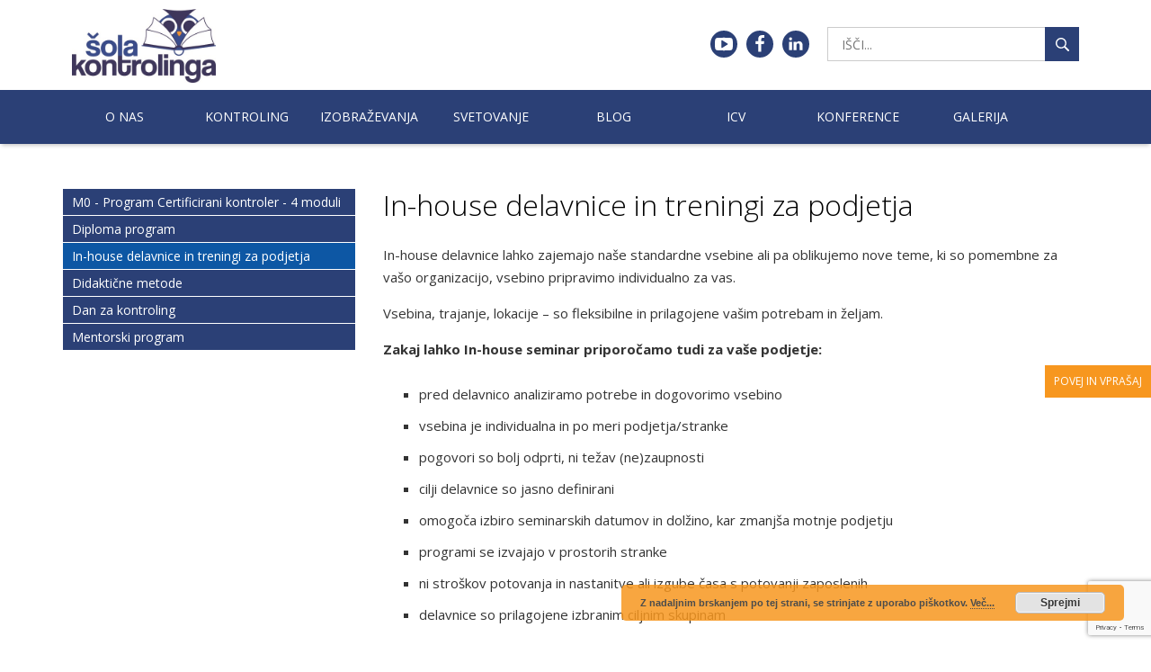

--- FILE ---
content_type: text/html; charset=UTF-8
request_url: https://kontroling.si/izobrazevanje/in-house-delavnice-in-treningi-za-podjetja/
body_size: 11263
content:
<!doctype html>
<html class="no-js" lang="">
	
	<head><style>img.lazy{min-height:1px}</style><link href="https://kontroling.si/wp-content/plugins/w3-total-cache/pub/js/lazyload.min.js" as="script">
		<meta charset="utf-8">
		<meta http-equiv="X-UA-Compatible" content="IE=edge">
		<title>CRMT Šola kontrolinga</title>
		<meta name="description" content="">
		<meta name="viewport" content="width=device-width, initial-scale=1">

		<link rel="apple-touch-icon" href="https://kontroling.si/wp-content/themes/kontroling/images/apple-touch-icon.png">
		<link rel="icon" type="image/png" href="https://kontroling.si/wp-content/themes/kontroling/images/favicon.ico">

		<link rel="stylesheet" href="https://kontroling.si/wp-content/themes/kontroling/styles/master.css?ver=0.1.1">
		<link rel="stylesheet" href="https://kontroling.si/wp-content/themes/kontroling/style.css?ver=0.1.4">
		<script src="https://kontroling.si/wp-content/themes/kontroling/js/modernizr-2.8.3.min.js"></script>
        <meta name='robots' content='max-image-preview:large' />
	<style>img:is([sizes="auto" i], [sizes^="auto," i]) { contain-intrinsic-size: 3000px 1500px }</style>
	<script type="text/javascript">
/* <![CDATA[ */
window._wpemojiSettings = {"baseUrl":"https:\/\/s.w.org\/images\/core\/emoji\/16.0.1\/72x72\/","ext":".png","svgUrl":"https:\/\/s.w.org\/images\/core\/emoji\/16.0.1\/svg\/","svgExt":".svg","source":{"concatemoji":"https:\/\/kontroling.si\/wp-includes\/js\/wp-emoji-release.min.js?ver=6.8.3"}};
/*! This file is auto-generated */
!function(s,n){var o,i,e;function c(e){try{var t={supportTests:e,timestamp:(new Date).valueOf()};sessionStorage.setItem(o,JSON.stringify(t))}catch(e){}}function p(e,t,n){e.clearRect(0,0,e.canvas.width,e.canvas.height),e.fillText(t,0,0);var t=new Uint32Array(e.getImageData(0,0,e.canvas.width,e.canvas.height).data),a=(e.clearRect(0,0,e.canvas.width,e.canvas.height),e.fillText(n,0,0),new Uint32Array(e.getImageData(0,0,e.canvas.width,e.canvas.height).data));return t.every(function(e,t){return e===a[t]})}function u(e,t){e.clearRect(0,0,e.canvas.width,e.canvas.height),e.fillText(t,0,0);for(var n=e.getImageData(16,16,1,1),a=0;a<n.data.length;a++)if(0!==n.data[a])return!1;return!0}function f(e,t,n,a){switch(t){case"flag":return n(e,"\ud83c\udff3\ufe0f\u200d\u26a7\ufe0f","\ud83c\udff3\ufe0f\u200b\u26a7\ufe0f")?!1:!n(e,"\ud83c\udde8\ud83c\uddf6","\ud83c\udde8\u200b\ud83c\uddf6")&&!n(e,"\ud83c\udff4\udb40\udc67\udb40\udc62\udb40\udc65\udb40\udc6e\udb40\udc67\udb40\udc7f","\ud83c\udff4\u200b\udb40\udc67\u200b\udb40\udc62\u200b\udb40\udc65\u200b\udb40\udc6e\u200b\udb40\udc67\u200b\udb40\udc7f");case"emoji":return!a(e,"\ud83e\udedf")}return!1}function g(e,t,n,a){var r="undefined"!=typeof WorkerGlobalScope&&self instanceof WorkerGlobalScope?new OffscreenCanvas(300,150):s.createElement("canvas"),o=r.getContext("2d",{willReadFrequently:!0}),i=(o.textBaseline="top",o.font="600 32px Arial",{});return e.forEach(function(e){i[e]=t(o,e,n,a)}),i}function t(e){var t=s.createElement("script");t.src=e,t.defer=!0,s.head.appendChild(t)}"undefined"!=typeof Promise&&(o="wpEmojiSettingsSupports",i=["flag","emoji"],n.supports={everything:!0,everythingExceptFlag:!0},e=new Promise(function(e){s.addEventListener("DOMContentLoaded",e,{once:!0})}),new Promise(function(t){var n=function(){try{var e=JSON.parse(sessionStorage.getItem(o));if("object"==typeof e&&"number"==typeof e.timestamp&&(new Date).valueOf()<e.timestamp+604800&&"object"==typeof e.supportTests)return e.supportTests}catch(e){}return null}();if(!n){if("undefined"!=typeof Worker&&"undefined"!=typeof OffscreenCanvas&&"undefined"!=typeof URL&&URL.createObjectURL&&"undefined"!=typeof Blob)try{var e="postMessage("+g.toString()+"("+[JSON.stringify(i),f.toString(),p.toString(),u.toString()].join(",")+"));",a=new Blob([e],{type:"text/javascript"}),r=new Worker(URL.createObjectURL(a),{name:"wpTestEmojiSupports"});return void(r.onmessage=function(e){c(n=e.data),r.terminate(),t(n)})}catch(e){}c(n=g(i,f,p,u))}t(n)}).then(function(e){for(var t in e)n.supports[t]=e[t],n.supports.everything=n.supports.everything&&n.supports[t],"flag"!==t&&(n.supports.everythingExceptFlag=n.supports.everythingExceptFlag&&n.supports[t]);n.supports.everythingExceptFlag=n.supports.everythingExceptFlag&&!n.supports.flag,n.DOMReady=!1,n.readyCallback=function(){n.DOMReady=!0}}).then(function(){return e}).then(function(){var e;n.supports.everything||(n.readyCallback(),(e=n.source||{}).concatemoji?t(e.concatemoji):e.wpemoji&&e.twemoji&&(t(e.twemoji),t(e.wpemoji)))}))}((window,document),window._wpemojiSettings);
/* ]]> */
</script>
<style id='wp-emoji-styles-inline-css' type='text/css'>

	img.wp-smiley, img.emoji {
		display: inline !important;
		border: none !important;
		box-shadow: none !important;
		height: 1em !important;
		width: 1em !important;
		margin: 0 0.07em !important;
		vertical-align: -0.1em !important;
		background: none !important;
		padding: 0 !important;
	}
</style>
<link rel='stylesheet' id='wp-block-library-css' href='https://kontroling.si/wp-includes/css/dist/block-library/style.min.css?ver=6.8.3' type='text/css' media='all' />
<style id='classic-theme-styles-inline-css' type='text/css'>
/*! This file is auto-generated */
.wp-block-button__link{color:#fff;background-color:#32373c;border-radius:9999px;box-shadow:none;text-decoration:none;padding:calc(.667em + 2px) calc(1.333em + 2px);font-size:1.125em}.wp-block-file__button{background:#32373c;color:#fff;text-decoration:none}
</style>
<style id='global-styles-inline-css' type='text/css'>
:root{--wp--preset--aspect-ratio--square: 1;--wp--preset--aspect-ratio--4-3: 4/3;--wp--preset--aspect-ratio--3-4: 3/4;--wp--preset--aspect-ratio--3-2: 3/2;--wp--preset--aspect-ratio--2-3: 2/3;--wp--preset--aspect-ratio--16-9: 16/9;--wp--preset--aspect-ratio--9-16: 9/16;--wp--preset--color--black: #000000;--wp--preset--color--cyan-bluish-gray: #abb8c3;--wp--preset--color--white: #ffffff;--wp--preset--color--pale-pink: #f78da7;--wp--preset--color--vivid-red: #cf2e2e;--wp--preset--color--luminous-vivid-orange: #ff6900;--wp--preset--color--luminous-vivid-amber: #fcb900;--wp--preset--color--light-green-cyan: #7bdcb5;--wp--preset--color--vivid-green-cyan: #00d084;--wp--preset--color--pale-cyan-blue: #8ed1fc;--wp--preset--color--vivid-cyan-blue: #0693e3;--wp--preset--color--vivid-purple: #9b51e0;--wp--preset--gradient--vivid-cyan-blue-to-vivid-purple: linear-gradient(135deg,rgba(6,147,227,1) 0%,rgb(155,81,224) 100%);--wp--preset--gradient--light-green-cyan-to-vivid-green-cyan: linear-gradient(135deg,rgb(122,220,180) 0%,rgb(0,208,130) 100%);--wp--preset--gradient--luminous-vivid-amber-to-luminous-vivid-orange: linear-gradient(135deg,rgba(252,185,0,1) 0%,rgba(255,105,0,1) 100%);--wp--preset--gradient--luminous-vivid-orange-to-vivid-red: linear-gradient(135deg,rgba(255,105,0,1) 0%,rgb(207,46,46) 100%);--wp--preset--gradient--very-light-gray-to-cyan-bluish-gray: linear-gradient(135deg,rgb(238,238,238) 0%,rgb(169,184,195) 100%);--wp--preset--gradient--cool-to-warm-spectrum: linear-gradient(135deg,rgb(74,234,220) 0%,rgb(151,120,209) 20%,rgb(207,42,186) 40%,rgb(238,44,130) 60%,rgb(251,105,98) 80%,rgb(254,248,76) 100%);--wp--preset--gradient--blush-light-purple: linear-gradient(135deg,rgb(255,206,236) 0%,rgb(152,150,240) 100%);--wp--preset--gradient--blush-bordeaux: linear-gradient(135deg,rgb(254,205,165) 0%,rgb(254,45,45) 50%,rgb(107,0,62) 100%);--wp--preset--gradient--luminous-dusk: linear-gradient(135deg,rgb(255,203,112) 0%,rgb(199,81,192) 50%,rgb(65,88,208) 100%);--wp--preset--gradient--pale-ocean: linear-gradient(135deg,rgb(255,245,203) 0%,rgb(182,227,212) 50%,rgb(51,167,181) 100%);--wp--preset--gradient--electric-grass: linear-gradient(135deg,rgb(202,248,128) 0%,rgb(113,206,126) 100%);--wp--preset--gradient--midnight: linear-gradient(135deg,rgb(2,3,129) 0%,rgb(40,116,252) 100%);--wp--preset--font-size--small: 13px;--wp--preset--font-size--medium: 20px;--wp--preset--font-size--large: 36px;--wp--preset--font-size--x-large: 42px;--wp--preset--spacing--20: 0.44rem;--wp--preset--spacing--30: 0.67rem;--wp--preset--spacing--40: 1rem;--wp--preset--spacing--50: 1.5rem;--wp--preset--spacing--60: 2.25rem;--wp--preset--spacing--70: 3.38rem;--wp--preset--spacing--80: 5.06rem;--wp--preset--shadow--natural: 6px 6px 9px rgba(0, 0, 0, 0.2);--wp--preset--shadow--deep: 12px 12px 50px rgba(0, 0, 0, 0.4);--wp--preset--shadow--sharp: 6px 6px 0px rgba(0, 0, 0, 0.2);--wp--preset--shadow--outlined: 6px 6px 0px -3px rgba(255, 255, 255, 1), 6px 6px rgba(0, 0, 0, 1);--wp--preset--shadow--crisp: 6px 6px 0px rgba(0, 0, 0, 1);}:where(.is-layout-flex){gap: 0.5em;}:where(.is-layout-grid){gap: 0.5em;}body .is-layout-flex{display: flex;}.is-layout-flex{flex-wrap: wrap;align-items: center;}.is-layout-flex > :is(*, div){margin: 0;}body .is-layout-grid{display: grid;}.is-layout-grid > :is(*, div){margin: 0;}:where(.wp-block-columns.is-layout-flex){gap: 2em;}:where(.wp-block-columns.is-layout-grid){gap: 2em;}:where(.wp-block-post-template.is-layout-flex){gap: 1.25em;}:where(.wp-block-post-template.is-layout-grid){gap: 1.25em;}.has-black-color{color: var(--wp--preset--color--black) !important;}.has-cyan-bluish-gray-color{color: var(--wp--preset--color--cyan-bluish-gray) !important;}.has-white-color{color: var(--wp--preset--color--white) !important;}.has-pale-pink-color{color: var(--wp--preset--color--pale-pink) !important;}.has-vivid-red-color{color: var(--wp--preset--color--vivid-red) !important;}.has-luminous-vivid-orange-color{color: var(--wp--preset--color--luminous-vivid-orange) !important;}.has-luminous-vivid-amber-color{color: var(--wp--preset--color--luminous-vivid-amber) !important;}.has-light-green-cyan-color{color: var(--wp--preset--color--light-green-cyan) !important;}.has-vivid-green-cyan-color{color: var(--wp--preset--color--vivid-green-cyan) !important;}.has-pale-cyan-blue-color{color: var(--wp--preset--color--pale-cyan-blue) !important;}.has-vivid-cyan-blue-color{color: var(--wp--preset--color--vivid-cyan-blue) !important;}.has-vivid-purple-color{color: var(--wp--preset--color--vivid-purple) !important;}.has-black-background-color{background-color: var(--wp--preset--color--black) !important;}.has-cyan-bluish-gray-background-color{background-color: var(--wp--preset--color--cyan-bluish-gray) !important;}.has-white-background-color{background-color: var(--wp--preset--color--white) !important;}.has-pale-pink-background-color{background-color: var(--wp--preset--color--pale-pink) !important;}.has-vivid-red-background-color{background-color: var(--wp--preset--color--vivid-red) !important;}.has-luminous-vivid-orange-background-color{background-color: var(--wp--preset--color--luminous-vivid-orange) !important;}.has-luminous-vivid-amber-background-color{background-color: var(--wp--preset--color--luminous-vivid-amber) !important;}.has-light-green-cyan-background-color{background-color: var(--wp--preset--color--light-green-cyan) !important;}.has-vivid-green-cyan-background-color{background-color: var(--wp--preset--color--vivid-green-cyan) !important;}.has-pale-cyan-blue-background-color{background-color: var(--wp--preset--color--pale-cyan-blue) !important;}.has-vivid-cyan-blue-background-color{background-color: var(--wp--preset--color--vivid-cyan-blue) !important;}.has-vivid-purple-background-color{background-color: var(--wp--preset--color--vivid-purple) !important;}.has-black-border-color{border-color: var(--wp--preset--color--black) !important;}.has-cyan-bluish-gray-border-color{border-color: var(--wp--preset--color--cyan-bluish-gray) !important;}.has-white-border-color{border-color: var(--wp--preset--color--white) !important;}.has-pale-pink-border-color{border-color: var(--wp--preset--color--pale-pink) !important;}.has-vivid-red-border-color{border-color: var(--wp--preset--color--vivid-red) !important;}.has-luminous-vivid-orange-border-color{border-color: var(--wp--preset--color--luminous-vivid-orange) !important;}.has-luminous-vivid-amber-border-color{border-color: var(--wp--preset--color--luminous-vivid-amber) !important;}.has-light-green-cyan-border-color{border-color: var(--wp--preset--color--light-green-cyan) !important;}.has-vivid-green-cyan-border-color{border-color: var(--wp--preset--color--vivid-green-cyan) !important;}.has-pale-cyan-blue-border-color{border-color: var(--wp--preset--color--pale-cyan-blue) !important;}.has-vivid-cyan-blue-border-color{border-color: var(--wp--preset--color--vivid-cyan-blue) !important;}.has-vivid-purple-border-color{border-color: var(--wp--preset--color--vivid-purple) !important;}.has-vivid-cyan-blue-to-vivid-purple-gradient-background{background: var(--wp--preset--gradient--vivid-cyan-blue-to-vivid-purple) !important;}.has-light-green-cyan-to-vivid-green-cyan-gradient-background{background: var(--wp--preset--gradient--light-green-cyan-to-vivid-green-cyan) !important;}.has-luminous-vivid-amber-to-luminous-vivid-orange-gradient-background{background: var(--wp--preset--gradient--luminous-vivid-amber-to-luminous-vivid-orange) !important;}.has-luminous-vivid-orange-to-vivid-red-gradient-background{background: var(--wp--preset--gradient--luminous-vivid-orange-to-vivid-red) !important;}.has-very-light-gray-to-cyan-bluish-gray-gradient-background{background: var(--wp--preset--gradient--very-light-gray-to-cyan-bluish-gray) !important;}.has-cool-to-warm-spectrum-gradient-background{background: var(--wp--preset--gradient--cool-to-warm-spectrum) !important;}.has-blush-light-purple-gradient-background{background: var(--wp--preset--gradient--blush-light-purple) !important;}.has-blush-bordeaux-gradient-background{background: var(--wp--preset--gradient--blush-bordeaux) !important;}.has-luminous-dusk-gradient-background{background: var(--wp--preset--gradient--luminous-dusk) !important;}.has-pale-ocean-gradient-background{background: var(--wp--preset--gradient--pale-ocean) !important;}.has-electric-grass-gradient-background{background: var(--wp--preset--gradient--electric-grass) !important;}.has-midnight-gradient-background{background: var(--wp--preset--gradient--midnight) !important;}.has-small-font-size{font-size: var(--wp--preset--font-size--small) !important;}.has-medium-font-size{font-size: var(--wp--preset--font-size--medium) !important;}.has-large-font-size{font-size: var(--wp--preset--font-size--large) !important;}.has-x-large-font-size{font-size: var(--wp--preset--font-size--x-large) !important;}
:where(.wp-block-post-template.is-layout-flex){gap: 1.25em;}:where(.wp-block-post-template.is-layout-grid){gap: 1.25em;}
:where(.wp-block-columns.is-layout-flex){gap: 2em;}:where(.wp-block-columns.is-layout-grid){gap: 2em;}
:root :where(.wp-block-pullquote){font-size: 1.5em;line-height: 1.6;}
</style>
<link rel='stylesheet' id='foobox-free-min-css' href='https://kontroling.si/wp-content/plugins/foobox-image-lightbox/free/css/foobox.free.min.css?ver=2.7.35' type='text/css' media='all' />
<link rel='stylesheet' id='contact-form-7-css' href='https://kontroling.si/wp-content/plugins/contact-form-7/includes/css/styles.css?ver=6.1.1' type='text/css' media='all' />
<link rel='stylesheet' id='mks_shortcodes_fntawsm_css-css' href='https://kontroling.si/wp-content/plugins/meks-flexible-shortcodes/css/font-awesome/css/font-awesome.min.css?ver=1.3.8' type='text/css' media='screen' />
<link rel='stylesheet' id='mks_shortcodes_simple_line_icons-css' href='https://kontroling.si/wp-content/plugins/meks-flexible-shortcodes/css/simple-line/simple-line-icons.css?ver=1.3.8' type='text/css' media='screen' />
<link rel='stylesheet' id='mks_shortcodes_css-css' href='https://kontroling.si/wp-content/plugins/meks-flexible-shortcodes/css/style.css?ver=1.3.8' type='text/css' media='screen' />
<script type="text/javascript" src="https://kontroling.si/wp-includes/js/jquery/jquery.min.js?ver=3.7.1" id="jquery-core-js"></script>
<script type="text/javascript" src="https://kontroling.si/wp-includes/js/jquery/jquery-migrate.min.js?ver=3.4.1" id="jquery-migrate-js"></script>
<script type="text/javascript" id="foobox-free-min-js-before">
/* <![CDATA[ */
/* Run FooBox FREE (v2.7.35) */
var FOOBOX = window.FOOBOX = {
	ready: true,
	disableOthers: false,
	o: {wordpress: { enabled: true }, countMessage:'image %index of %total', captions: { dataTitle: ["captionTitle","title"], dataDesc: ["captionDesc","description"] }, rel: '', excludes:'.fbx-link,.nofoobox,.nolightbox,a[href*="pinterest.com/pin/create/button/"]', affiliate : { enabled: false }},
	selectors: [
		".foogallery-container.foogallery-lightbox-foobox", ".foogallery-container.foogallery-lightbox-foobox-free", ".gallery", ".wp-block-gallery", ".wp-caption", ".wp-block-image", "a:has(img[class*=wp-image-])", ".foobox"
	],
	pre: function( $ ){
		// Custom JavaScript (Pre)
		
	},
	post: function( $ ){
		// Custom JavaScript (Post)
		
		// Custom Captions Code
		
	},
	custom: function( $ ){
		// Custom Extra JS
		
	}
};
/* ]]> */
</script>
<script type="text/javascript" src="https://kontroling.si/wp-content/plugins/foobox-image-lightbox/free/js/foobox.free.min.js?ver=2.7.35" id="foobox-free-min-js"></script>
<link rel="https://api.w.org/" href="https://kontroling.si/wp-json/" /><link rel="EditURI" type="application/rsd+xml" title="RSD" href="https://kontroling.si/xmlrpc.php?rsd" />
<meta name="generator" content="WordPress 6.8.3" />
<link rel="canonical" href="https://kontroling.si/izobrazevanje/in-house-delavnice-in-treningi-za-podjetja/" />
<link rel='shortlink' href='https://kontroling.si/?p=83' />
<link rel="alternate" title="oEmbed (JSON)" type="application/json+oembed" href="https://kontroling.si/wp-json/oembed/1.0/embed?url=https%3A%2F%2Fkontroling.si%2Fizobrazevanje%2Fin-house-delavnice-in-treningi-za-podjetja%2F" />
<link rel="alternate" title="oEmbed (XML)" type="text/xml+oembed" href="https://kontroling.si/wp-json/oembed/1.0/embed?url=https%3A%2F%2Fkontroling.si%2Fizobrazevanje%2Fin-house-delavnice-in-treningi-za-podjetja%2F&#038;format=xml" />
<meta name="generator" content="Powered by Slider Revolution 6.6.16 - responsive, Mobile-Friendly Slider Plugin for WordPress with comfortable drag and drop interface." />
<script>function setREVStartSize(e){
			//window.requestAnimationFrame(function() {
				window.RSIW = window.RSIW===undefined ? window.innerWidth : window.RSIW;
				window.RSIH = window.RSIH===undefined ? window.innerHeight : window.RSIH;
				try {
					var pw = document.getElementById(e.c).parentNode.offsetWidth,
						newh;
					pw = pw===0 || isNaN(pw) || (e.l=="fullwidth" || e.layout=="fullwidth") ? window.RSIW : pw;
					e.tabw = e.tabw===undefined ? 0 : parseInt(e.tabw);
					e.thumbw = e.thumbw===undefined ? 0 : parseInt(e.thumbw);
					e.tabh = e.tabh===undefined ? 0 : parseInt(e.tabh);
					e.thumbh = e.thumbh===undefined ? 0 : parseInt(e.thumbh);
					e.tabhide = e.tabhide===undefined ? 0 : parseInt(e.tabhide);
					e.thumbhide = e.thumbhide===undefined ? 0 : parseInt(e.thumbhide);
					e.mh = e.mh===undefined || e.mh=="" || e.mh==="auto" ? 0 : parseInt(e.mh,0);
					if(e.layout==="fullscreen" || e.l==="fullscreen")
						newh = Math.max(e.mh,window.RSIH);
					else{
						e.gw = Array.isArray(e.gw) ? e.gw : [e.gw];
						for (var i in e.rl) if (e.gw[i]===undefined || e.gw[i]===0) e.gw[i] = e.gw[i-1];
						e.gh = e.el===undefined || e.el==="" || (Array.isArray(e.el) && e.el.length==0)? e.gh : e.el;
						e.gh = Array.isArray(e.gh) ? e.gh : [e.gh];
						for (var i in e.rl) if (e.gh[i]===undefined || e.gh[i]===0) e.gh[i] = e.gh[i-1];
											
						var nl = new Array(e.rl.length),
							ix = 0,
							sl;
						e.tabw = e.tabhide>=pw ? 0 : e.tabw;
						e.thumbw = e.thumbhide>=pw ? 0 : e.thumbw;
						e.tabh = e.tabhide>=pw ? 0 : e.tabh;
						e.thumbh = e.thumbhide>=pw ? 0 : e.thumbh;
						for (var i in e.rl) nl[i] = e.rl[i]<window.RSIW ? 0 : e.rl[i];
						sl = nl[0];
						for (var i in nl) if (sl>nl[i] && nl[i]>0) { sl = nl[i]; ix=i;}
						var m = pw>(e.gw[ix]+e.tabw+e.thumbw) ? 1 : (pw-(e.tabw+e.thumbw)) / (e.gw[ix]);
						newh =  (e.gh[ix] * m) + (e.tabh + e.thumbh);
					}
					var el = document.getElementById(e.c);
					if (el!==null && el) el.style.height = newh+"px";
					el = document.getElementById(e.c+"_wrapper");
					if (el!==null && el) {
						el.style.height = newh+"px";
						el.style.display = "block";
					}
				} catch(e){
					console.log("Failure at Presize of Slider:" + e)
				}
			//});
		  };</script>
        	</head>

	<body >
    
    <!-- Google Analytics -->
<script>
  (function(i,s,o,g,r,a,m){i['GoogleAnalyticsObject']=r;i[r]=i[r]||function(){
  (i[r].q=i[r].q||[]).push(arguments)},i[r].l=1*new Date();a=s.createElement(o),
  m=s.getElementsByTagName(o)[0];a.async=1;a.src=g;m.parentNode.insertBefore(a,m)
  })(window,document,'script','https://www.google-analytics.com/analytics.js','ga');

  ga('create', 'UA-83812013-1', 'auto');
  ga('send', 'pageview');

</script>
<!-- /Google Analytics -->
		<!-- CONTAINER -->
		<div class="container">
        
            <!-- contact-float -->
			<div class="contact-float">

				<div class="contact-float-wrapper">

					<button class="trigger">Povej in vprašaj</button>

					<div class="contact-form">
                        
                        
<div class="wpcf7 no-js" id="wpcf7-f39-o1" lang="sl-SI" dir="ltr" data-wpcf7-id="39">
<div class="screen-reader-response"><p role="status" aria-live="polite" aria-atomic="true"></p> <ul></ul></div>
<form action="/izobrazevanje/in-house-delavnice-in-treningi-za-podjetja/#wpcf7-f39-o1" method="post" class="wpcf7-form init" aria-label="Prijavnice form" novalidate="novalidate" data-status="init">
<fieldset class="hidden-fields-container"><input type="hidden" name="_wpcf7" value="39" /><input type="hidden" name="_wpcf7_version" value="6.1.1" /><input type="hidden" name="_wpcf7_locale" value="sl_SI" /><input type="hidden" name="_wpcf7_unit_tag" value="wpcf7-f39-o1" /><input type="hidden" name="_wpcf7_container_post" value="0" /><input type="hidden" name="_wpcf7_posted_data_hash" value="" /><input type="hidden" name="_wpcf7_recaptcha_response" value="" />
</fieldset>
<fieldset>
	<div class="form-row">
		<p><span class="wpcf7-form-control-wrap" data-name="ime-in-priimek"><input size="40" maxlength="400" class="wpcf7-form-control wpcf7-text wpcf7-validates-as-required" id="side-form-name-surname" aria-required="true" aria-invalid="false" placeholder="Ime in priimek" value="" type="text" name="ime-in-priimek" /></span>
		</p>
	</div>
	<div class="form-row">
		<p><span class="wpcf7-form-control-wrap" data-name="podjetje"><input size="40" maxlength="400" class="wpcf7-form-control wpcf7-text wpcf7-validates-as-required" id="side-form-company" aria-required="true" aria-invalid="false" placeholder="Podjetje" value="" type="text" name="podjetje" /></span>
		</p>
	</div>
	<div class="form-row">
		<p><span class="wpcf7-form-control-wrap" data-name="email"><input size="40" maxlength="400" class="wpcf7-form-control wpcf7-email wpcf7-validates-as-required wpcf7-text wpcf7-validates-as-email" id="side-form-email" aria-required="true" aria-invalid="false" placeholder="E-pošta" value="" type="email" name="email" /></span>
		</p>
	</div>
	<div class="form-row">
		<p><span class="wpcf7-form-control-wrap" data-name="telefon"><input size="40" maxlength="400" class="wpcf7-form-control wpcf7-text wpcf7-validates-as-required" id="side-form-telephone" aria-required="true" aria-invalid="false" placeholder="Telefon" value="" type="text" name="telefon" /></span>
		</p>
	</div>
	<div class="form-row">
		<p><span class="wpcf7-form-control-wrap" data-name="vprasanje"><textarea cols="40" rows="10" maxlength="2000" class="wpcf7-form-control wpcf7-textarea wpcf7-validates-as-required" id="side-form-question" aria-required="true" aria-invalid="false" placeholder="Vprašanje" name="vprasanje"></textarea></span>
		</p>
	</div>
	<div class="form-row">
		<p><input class="wpcf7-form-control wpcf7-submit has-spinner" type="submit" value="Pošlji" />
		</p>
	</div>
</fieldset><div class="wpcf7-response-output" aria-hidden="true"></div>
</form>
</div>

					</div>

				</div>

			</div>
			<!-- /contact-float -->

			<!-- HEADER -->
			<header class="header">	
				
				<!-- page-wrapper -->
				<div class="page-wrapper">

					<!-- logo -->
					<a href="/" class="logo">
						<img class="lazy" src="data:image/svg+xml,%3Csvg%20xmlns='http://www.w3.org/2000/svg'%20viewBox='0%200%201%201'%3E%3C/svg%3E" data-src="https://kontroling.si/wp-content/themes/kontroling/images/logo-kontroling.jpg" alt="CRMT Šola kontrolinga">
					</a>
					<!-- /logo -->

					<!-- navigation-trigger -->
					<button class="navigation-trigger"></button>
					<!-- /navigation-trigger -->

				</div>
				<!-- /page-wrapper -->

				<!-- navigation-primary -->
				<nav class="navigation-primary">

					<!-- page-wrapper -->
					<div class="page-wrapper">

						<!-- menu -->
						<ul class="menu">

							<li id="menu-item-822" class="menu-item menu-item-type-post_type menu-item-object-page menu-item-822"><a href="https://kontroling.si/o-nas/sola-kontrolinga/">O nas</a></li>
<li id="menu-item-835" class="menu-item menu-item-type-post_type menu-item-object-page menu-item-835"><a href="https://kontroling.si/kontroling/kontroling-in-kontroler/">Kontroling</a></li>
<li id="menu-item-59" class="menu-item menu-item-type-post_type menu-item-object-page menu-item-59"><a href="https://kontroling.si/izobrazevanja/">Izobraževanja</a></li>
<li id="menu-item-836" class="menu-item menu-item-type-post_type menu-item-object-page menu-item-836"><a href="https://kontroling.si/svetovanje/svetovanje/">Svetovanje</a></li>
<li id="menu-item-57" class="menu-item menu-item-type-post_type menu-item-object-page menu-item-57"><a href="https://kontroling.si/blog/">Blog</a></li>
<li id="menu-item-837" class="menu-item menu-item-type-post_type menu-item-object-page menu-item-837"><a href="https://kontroling.si/icv/internationaler-controller-verein-icv/">ICV</a></li>
<li id="menu-item-3012" class="menu-item menu-item-type-post_type menu-item-object-hal_conference menu-item-3012"><a href="https://kontroling.si/konference/21-adriatic-kontroling-konferenca/">Konference</a></li>
<li id="menu-item-55" class="menu-item menu-item-type-post_type menu-item-object-page menu-item-55"><a href="https://kontroling.si/galerija-slik/">Galerija</a></li>

						</ul>
						<!-- /menu -->

						<!-- search -->
						<div class="search">

							<form role="search" action="https://kontroling.si" method="GET">
								<input type="search" name="s" placeholder="IŠČI...">
								<input type="submit" value="">
							</form>

						</div>
						<!-- /search -->

						<!-- social -->
						<ul class="social">
							                                			<div class="textwidget"><li>
<a href="https://www.youtube.com/watch?v=L_ULOFzDhYM" class="youtube">Youtube</a>
</li>
<li>
<a href="https://www.facebook.com/SolaKontrolinga/" class="facebook">Facebook</a>
</li>
<li>
<a href="https://goo.gl/Hxr0Sf" class="linkedin">Linkedin</a>
</li>
</div>
		                            						</ul>
						<!-- /social -->

					</div>
					<!-- /page-wrapper -->

				</nav>
				<!-- /navigation-primary -->

				</div>
				<!-- /page-wrapper -->
			
			</header>
			<!-- /HEADER -->

<!-- MAIN -->
<main class="main">

    <!-- page-wrapper -->
    <div class="page-wrapper">

        <!-- sidebar -->
        <aside class="sidebar">

            <nav class="secondary-navigation">

                <ul class="submenu">
                
                                                            
                                    
                                        
                                            
                                                
                                            
                                                
                            <li class="">
                            
                            <a href="https://kontroling.si/izobrazevanje/program-certificirani-kontroler-4-moduli/">M0 - Program Certificirani kontroler - 4 moduli</a>
                            
                                                        
                                                        
                                <ul class="sub-submenu">
                                
                                                                
                                                                                                        
                                    <li class="">
                                    
                                        <a href="https://kontroling.si/izobrazevanje/program-certificirani-kontroler-4-moduli/m1-temelji-kontrolinga-in-obvadovanje-stroskov/">M1 - Temelji kontrolinga in obvladovanje stroškov</a>
                                        
                                    </li>
                                    
                                                                
                                                                                                        
                                    <li class="">
                                    
                                        <a href="https://kontroling.si/izobrazevanje/program-certificirani-kontroler-4-moduli/m2-poslovni-izid-po-profitnih-centrih-in-orodja-kontrolinga/">M2 - Managerski poslovni izid in orodja kontrolinga</a>
                                        
                                    </li>
                                    
                                                                
                                                                                                        
                                    <li class="">
                                    
                                        <a href="https://kontroling.si/izobrazevanje/program-certificirani-kontroler-4-moduli/m3-kalkulacije-in-poslovni-izid-po-izdelkih-in-storitvah/">M3 - Kalkulacije in profitabilnost izdelkov/storitev</a>
                                        
                                    </li>
                                    
                                                                
                                                                                                        
                                    <li class="">
                                    
                                        <a href="https://kontroling.si/izobrazevanje/program-certificirani-kontroler-4-moduli/m4-celovit-sistem-uvedbe-kontrolinga-za-podporo-managementu/">M4 - Implementacija kontrolinga in strateški razvoj</a>
                                        
                                    </li>
                                    
                                                                
                                                                                                        
                                    <li class="">
                                    
                                        <a href="https://kontroling.si/izobrazevanje/program-certificirani-kontroler-4-moduli/certifikat-2/">Certifikat</a>
                                        
                                    </li>
                                    
                                                                
                                </ul>
                                
                                                        
                            </li>
                        
                                                
                                            
                                                
                                            
                                                
                            <li class="">
                            
                            <a href="https://kontroling.si/izobrazevanje/diploma-program/">Diploma program</a>
                            
                                                        
                                                        
                                <ul class="sub-submenu">
                                
                                                                
                                                                                                        
                                    <li class="">
                                    
                                        <a href="https://kontroling.si/izobrazevanje/diploma-program/stage-iii-seminar-reporting-communication-for-controllers/">Stage III Seminar: Reporting & Communication for Controllers</a>
                                        
                                    </li>
                                    
                                                                
                                                                                                        
                                    <li class="">
                                    
                                        <a href="https://kontroling.si/izobrazevanje/diploma-program/stage-v-workshop-presentation-moderation/">Stage V Workshop: Presentation & Moderation</a>
                                        
                                    </li>
                                    
                                                                
                                                                                                        
                                    <li class="">
                                    
                                        <a href="https://kontroling.si/izobrazevanje/diploma-program/diploma/">Diploma</a>
                                        
                                    </li>
                                    
                                                                
                                </ul>
                                
                                                        
                            </li>
                        
                                                
                                            
                                                
                                            
                                                
                                            
                                                
                                            
                                                
                                            
                                                
                                            
                                                
                                            
                                                
                                            
                                                
                            <li class="selected">
                            
                            <a href="https://kontroling.si/izobrazevanje/in-house-delavnice-in-treningi-za-podjetja/">In-house delavnice in treningi za podjetja</a>
                            
                                                        
                                                        
                            </li>
                        
                                                
                                            
                                                
                                            
                                                
                                            
                                                
                                            
                                                
                                            
                                                
                                            
                                                
                            <li class="">
                            
                            <a href="https://kontroling.si/izobrazevanje/didakticne-metode/">Didaktične metode</a>
                            
                                                        
                                                        
                            </li>
                        
                                                
                                            
                                                
                                            
                                                
                            <li class="">
                            
                            <a href="https://kontroling.si/izobrazevanje/dan-za-kontroling/">Dan za kontroling</a>
                            
                                                        
                                                        
                            </li>
                        
                                                
                                            
                                                
                                            
                                                
                                            
                                                
                                            
                                                
                            <li class="">
                            
                            <a href="https://kontroling.si/izobrazevanje/mentorski-program/">Mentorski program</a>
                            
                                                        
                                                        
                            </li>
                        
                                                
                                            
                                                
                                            
                                                
                                            
                                                
                                            
                                                
                                        
                </ul>

            </nav>

        </aside>
        <!-- /sidebar -->
        
            
                    
                
                <!-- article -->
                <article class="article">

                    <h1>In-house delavnice in treningi za podjetja</h1>

                    <p>In-house delavnice lahko zajemajo naše standardne vsebine ali pa oblikujemo nove teme, ki so pomembne za vašo organizacijo, vsebino pripravimo individualno za vas.</p>
<p>Vsebina, trajanje, lokacije – so fleksibilne in prilagojene vašim potrebam in željam.</p>
<p><strong>Zakaj lahko In-house seminar priporočamo tudi za vaše podjetje:</strong></p>
<ul>
<li>pred delavnico analiziramo potrebe in dogovorimo vsebino</li>
<li>vsebina je individualna in po meri podjetja/stranke</li>
<li>pogovori so bolj odprti, ni težav (ne)zaupnosti</li>
<li>cilji delavnice so jasno definirani</li>
<li>omogoča izbiro seminarskih datumov in dolžino, kar zmanjša motnje podjetju</li>
<li>programi se izvajajo v prostorih stranke</li>
<li>ni stroškov potovanja in nastanitve ali izgube časa s potovanji zaposlenih</li>
<li>delavnice so prilagojene izbranim ciljnim skupinam</li>
</ul>
<p><strong>Naši trenerji</strong><br />
prihajajo iz prakse in imajo dolgoletne izkušnje. Delujejo kot kontrolerji, managerji ali svetovalci in poznajo realne probleme/izzive, s katerimi se sooča gospodarstvo.</p>
<p><strong>Poročilo ob zaključku</strong><br />
Na željo stranke, lahko po zaključku delavnice pripravimo poročilo z našimi priporočili.<br />
Nekatere stranke želijo tudi preverjanje znanja za svoje zaposlene in ovrednotenje novo pridobljenega znanja.</p>
<p><strong>Dodatne informacije</strong><br />
Za razgovor, vprašanja, predstavitev ali informacije nas pokličite ali pa nam pošljite email.</p>
                    
                    <!-- tabs-->
                    <ul class="tabs">
                                                                                                                                            </ul>
                    <!-- /tabs-->
                    
                    
                    <!-- tabs-content -->
                                        
                                        
                    
                    
                                        <!-- /tabs-content -->

                </article>
                <!-- /article -->
                
                        
        
    </div>
    <!-- /page-wrapper -->

</main>
<!-- /MAIN -->

			<!-- FOOTER -->
			<footer class="footer module">

				<!-- page-wrapper -->
				<div class="page-wrapper">

					<!-- copyright -->
					<div class="copyright">
                                                    			<div class="textwidget">Copyright © 2017 Šola kontrolinga CRMT d.o.o.</div>
					<div class="textwidget">/kontroling/</div>
		                                                <div class="hal">
                        &nbsp;&nbsp;|&nbsp;&nbsp;Izvedba: <a href="http://www.hal.si" target="_blank" style="color: #009aff">Hal interactive</a>
                        </div>
                    </div>
					<!-- /copyright -->
					
					<!-- links -->
					<div class="links">
                    
                         <a href=https://kontroling.si/o-nas/kontakt/>Kontakt</a> | <a href=https://kontroling.si/o-nas/splosni-pogoji-poslovanja/>Splošni pogoji poslovanja</a> | <a href=https://kontroling.si/politika-varstva-osebnih-podatkov/>Politika varstva osebnih podatkov</a> 					</div>
					<!-- /links -->

				</div>
				<!-- /page-wrapper -->

			</footer>
			<!-- /FOOTER -->

		</div>
		<!-- /CONTAINER -->

		<script src="https://kontroling.si/wp-content/themes/kontroling/js/jquery-1.11.3.min.js"></script>
		<script data-pace-options='{ "ajax": false }' src='https://kontroling.si/wp-content/themes/kontroling/js/pace.min.js'></script>
		<script src="https://kontroling.si/wp-content/themes/kontroling/js/plugins.js"></script>
		<script src="https://kontroling.si/wp-content/themes/kontroling/js/moment-with-locales.min.js"></script>
		<script src="https://kontroling.si/wp-content/themes/kontroling/js/uderscore-min.js"></script>
		<script src="https://kontroling.si/wp-content/themes/kontroling/js/clndr.min.js"></script>
		<script src="https://kontroling.si/wp-content/themes/kontroling/js/main.js"></script>
		<script src="https://kontroling.si/wp-content/themes/kontroling/js/kontroling-custom.js?ver=0.1.5"></script>
        
		<script>
			window.RS_MODULES = window.RS_MODULES || {};
			window.RS_MODULES.modules = window.RS_MODULES.modules || {};
			window.RS_MODULES.waiting = window.RS_MODULES.waiting || [];
			window.RS_MODULES.defered = false;
			window.RS_MODULES.moduleWaiting = window.RS_MODULES.moduleWaiting || {};
			window.RS_MODULES.type = 'compiled';
		</script>
		<script type="speculationrules">
{"prefetch":[{"source":"document","where":{"and":[{"href_matches":"\/*"},{"not":{"href_matches":["\/wp-*.php","\/wp-admin\/*","\/wp-content\/uploads\/*","\/wp-content\/*","\/wp-content\/plugins\/*","\/wp-content\/themes\/kontroling\/*","\/*\\?(.+)"]}},{"not":{"selector_matches":"a[rel~=\"nofollow\"]"}},{"not":{"selector_matches":".no-prefetch, .no-prefetch a"}}]},"eagerness":"conservative"}]}
</script>
<link rel='stylesheet' id='basecss-css' href='https://kontroling.si/wp-content/plugins/eu-cookie-law/css/style.css?ver=6.8.3' type='text/css' media='all' />
<link rel='stylesheet' id='rs-plugin-settings-css' href='https://kontroling.si/wp-content/plugins/revslider/public/assets/css/rs6.css?ver=6.6.16' type='text/css' media='all' />
<style id='rs-plugin-settings-inline-css' type='text/css'>
.tp-caption a{color:#ff7302;text-shadow:none;-webkit-transition:all 0.2s ease-out;-moz-transition:all 0.2s ease-out;-o-transition:all 0.2s ease-out;-ms-transition:all 0.2s ease-out}.tp-caption a:hover{color:#ffa902}
</style>
<script type="text/javascript" src="https://kontroling.si/wp-includes/js/dist/hooks.min.js?ver=4d63a3d491d11ffd8ac6" id="wp-hooks-js"></script>
<script type="text/javascript" src="https://kontroling.si/wp-includes/js/dist/i18n.min.js?ver=5e580eb46a90c2b997e6" id="wp-i18n-js"></script>
<script type="text/javascript" id="wp-i18n-js-after">
/* <![CDATA[ */
wp.i18n.setLocaleData( { 'text direction\u0004ltr': [ 'ltr' ] } );
/* ]]> */
</script>
<script type="text/javascript" src="https://kontroling.si/wp-content/plugins/contact-form-7/includes/swv/js/index.js?ver=6.1.1" id="swv-js"></script>
<script type="text/javascript" id="contact-form-7-js-before">
/* <![CDATA[ */
var wpcf7 = {
    "api": {
        "root": "https:\/\/kontroling.si\/wp-json\/",
        "namespace": "contact-form-7\/v1"
    },
    "cached": 1
};
/* ]]> */
</script>
<script type="text/javascript" src="https://kontroling.si/wp-content/plugins/contact-form-7/includes/js/index.js?ver=6.1.1" id="contact-form-7-js"></script>
<script type="text/javascript" src="https://kontroling.si/wp-content/plugins/meks-flexible-shortcodes/js/main.js?ver=1" id="mks_shortcodes_js-js"></script>
<script type="text/javascript" src="https://kontroling.si/wp-content/plugins/revslider/public/assets/js/rbtools.min.js?ver=6.6.16" id="tp-tools-js"></script>
<script type="text/javascript" src="https://kontroling.si/wp-content/plugins/revslider/public/assets/js/rs6.min.js?ver=6.6.16" id="revmin-js"></script>
<script type="text/javascript" src="https://www.google.com/recaptcha/api.js?render=6LcrcQUpAAAAAC7SCqOM1IOrWvtTIAsKnILQFo-Y&amp;ver=3.0" id="google-recaptcha-js"></script>
<script type="text/javascript" src="https://kontroling.si/wp-includes/js/dist/vendor/wp-polyfill.min.js?ver=3.15.0" id="wp-polyfill-js"></script>
<script type="text/javascript" id="wpcf7-recaptcha-js-before">
/* <![CDATA[ */
var wpcf7_recaptcha = {
    "sitekey": "6LcrcQUpAAAAAC7SCqOM1IOrWvtTIAsKnILQFo-Y",
    "actions": {
        "homepage": "homepage",
        "contactform": "contactform"
    }
};
/* ]]> */
</script>
<script type="text/javascript" src="https://kontroling.si/wp-content/plugins/contact-form-7/modules/recaptcha/index.js?ver=6.1.1" id="wpcf7-recaptcha-js"></script>
<script type="text/javascript" id="eucookielaw-scripts-js-extra">
/* <![CDATA[ */
var eucookielaw_data = {"euCookieSet":null,"autoBlock":"0","expireTimer":"30","scrollConsent":"0","networkShareURL":"","isCookiePage":"","isRefererWebsite":"","deleteCookieUrl":"https:\/\/kontroling.si\/izobrazevanje\/in-house-delavnice-in-treningi-za-podjetja\/?nocookie=1"};
/* ]]> */
</script>
<script type="text/javascript" src="https://kontroling.si/wp-content/plugins/eu-cookie-law/js/scripts.js?ver=6.8.3" id="eucookielaw-scripts-js"></script>
<!-- Eu Cookie Law 2.10 --><div class="pea_cook_wrapper pea_cook_bottomright" style="color:#4c4c4c;background:rgb(247,151,31);background: rgba(247,151,31,0.85);"><p>Z nadaljnim brskanjem po tej strani, se strinjate z uporabo piškotkov. <a style="color:#4c4c4c;" href="https://kontroling.si/piskotki/" id="fom">Več...</a> <button id="pea_cook_btn" class="pea_cook_btn" href="#">Sprejmi</button></p></div><div class="pea_cook_more_info_popover"><div class="pea_cook_more_info_popover_inner" style="color:#4c4c4c;background-color: rgba(247,151,31,0.9);"><p>The cookie settings on this website are set to "allow cookies" to give you the best browsing experience possible. If you continue to use this website without changing your cookie settings or you click "Accept" below then you are consenting to this.</p><p><a style="color:#4c4c4c;" href="#" id="pea_close">Close</a></p></div></div>
		<script>

			$('#ribbon .ribbon-trigger').click(function() {
				if (!$(this).hasClass('ribbon-open')) {
					$(this).addClass('ribbon-open');
					$(this).parent().find('.ribbon-content').stop().slideDown('fast');
				} else {
					$(this).removeClass('ribbon-open');
					$(this).parent().find('.ribbon-content').stop().slideUp('fast');
				}
			});

		</script>

	<script>window.w3tc_lazyload=1,window.lazyLoadOptions={elements_selector:".lazy",callback_loaded:function(t){var e;try{e=new CustomEvent("w3tc_lazyload_loaded",{detail:{e:t}})}catch(a){(e=document.createEvent("CustomEvent")).initCustomEvent("w3tc_lazyload_loaded",!1,!1,{e:t})}window.dispatchEvent(e)}}</script><script async src="https://kontroling.si/wp-content/plugins/w3-total-cache/pub/js/lazyload.min.js"></script></body>

</html>
<!--
Performance optimized by W3 Total Cache. Learn more: https://www.boldgrid.com/w3-total-cache/

Object Caching 19/235 objects using Redis
Page Caching using Disk: Enhanced 
Lazy Loading

Served from: kontroling.si @ 2026-01-17 11:51:52 by W3 Total Cache
-->

--- FILE ---
content_type: text/html; charset=utf-8
request_url: https://www.google.com/recaptcha/api2/anchor?ar=1&k=6LcrcQUpAAAAAC7SCqOM1IOrWvtTIAsKnILQFo-Y&co=aHR0cHM6Ly9rb250cm9saW5nLnNpOjQ0Mw..&hl=en&v=PoyoqOPhxBO7pBk68S4YbpHZ&size=invisible&anchor-ms=20000&execute-ms=30000&cb=bd5sx7wuubtf
body_size: 48961
content:
<!DOCTYPE HTML><html dir="ltr" lang="en"><head><meta http-equiv="Content-Type" content="text/html; charset=UTF-8">
<meta http-equiv="X-UA-Compatible" content="IE=edge">
<title>reCAPTCHA</title>
<style type="text/css">
/* cyrillic-ext */
@font-face {
  font-family: 'Roboto';
  font-style: normal;
  font-weight: 400;
  font-stretch: 100%;
  src: url(//fonts.gstatic.com/s/roboto/v48/KFO7CnqEu92Fr1ME7kSn66aGLdTylUAMa3GUBHMdazTgWw.woff2) format('woff2');
  unicode-range: U+0460-052F, U+1C80-1C8A, U+20B4, U+2DE0-2DFF, U+A640-A69F, U+FE2E-FE2F;
}
/* cyrillic */
@font-face {
  font-family: 'Roboto';
  font-style: normal;
  font-weight: 400;
  font-stretch: 100%;
  src: url(//fonts.gstatic.com/s/roboto/v48/KFO7CnqEu92Fr1ME7kSn66aGLdTylUAMa3iUBHMdazTgWw.woff2) format('woff2');
  unicode-range: U+0301, U+0400-045F, U+0490-0491, U+04B0-04B1, U+2116;
}
/* greek-ext */
@font-face {
  font-family: 'Roboto';
  font-style: normal;
  font-weight: 400;
  font-stretch: 100%;
  src: url(//fonts.gstatic.com/s/roboto/v48/KFO7CnqEu92Fr1ME7kSn66aGLdTylUAMa3CUBHMdazTgWw.woff2) format('woff2');
  unicode-range: U+1F00-1FFF;
}
/* greek */
@font-face {
  font-family: 'Roboto';
  font-style: normal;
  font-weight: 400;
  font-stretch: 100%;
  src: url(//fonts.gstatic.com/s/roboto/v48/KFO7CnqEu92Fr1ME7kSn66aGLdTylUAMa3-UBHMdazTgWw.woff2) format('woff2');
  unicode-range: U+0370-0377, U+037A-037F, U+0384-038A, U+038C, U+038E-03A1, U+03A3-03FF;
}
/* math */
@font-face {
  font-family: 'Roboto';
  font-style: normal;
  font-weight: 400;
  font-stretch: 100%;
  src: url(//fonts.gstatic.com/s/roboto/v48/KFO7CnqEu92Fr1ME7kSn66aGLdTylUAMawCUBHMdazTgWw.woff2) format('woff2');
  unicode-range: U+0302-0303, U+0305, U+0307-0308, U+0310, U+0312, U+0315, U+031A, U+0326-0327, U+032C, U+032F-0330, U+0332-0333, U+0338, U+033A, U+0346, U+034D, U+0391-03A1, U+03A3-03A9, U+03B1-03C9, U+03D1, U+03D5-03D6, U+03F0-03F1, U+03F4-03F5, U+2016-2017, U+2034-2038, U+203C, U+2040, U+2043, U+2047, U+2050, U+2057, U+205F, U+2070-2071, U+2074-208E, U+2090-209C, U+20D0-20DC, U+20E1, U+20E5-20EF, U+2100-2112, U+2114-2115, U+2117-2121, U+2123-214F, U+2190, U+2192, U+2194-21AE, U+21B0-21E5, U+21F1-21F2, U+21F4-2211, U+2213-2214, U+2216-22FF, U+2308-230B, U+2310, U+2319, U+231C-2321, U+2336-237A, U+237C, U+2395, U+239B-23B7, U+23D0, U+23DC-23E1, U+2474-2475, U+25AF, U+25B3, U+25B7, U+25BD, U+25C1, U+25CA, U+25CC, U+25FB, U+266D-266F, U+27C0-27FF, U+2900-2AFF, U+2B0E-2B11, U+2B30-2B4C, U+2BFE, U+3030, U+FF5B, U+FF5D, U+1D400-1D7FF, U+1EE00-1EEFF;
}
/* symbols */
@font-face {
  font-family: 'Roboto';
  font-style: normal;
  font-weight: 400;
  font-stretch: 100%;
  src: url(//fonts.gstatic.com/s/roboto/v48/KFO7CnqEu92Fr1ME7kSn66aGLdTylUAMaxKUBHMdazTgWw.woff2) format('woff2');
  unicode-range: U+0001-000C, U+000E-001F, U+007F-009F, U+20DD-20E0, U+20E2-20E4, U+2150-218F, U+2190, U+2192, U+2194-2199, U+21AF, U+21E6-21F0, U+21F3, U+2218-2219, U+2299, U+22C4-22C6, U+2300-243F, U+2440-244A, U+2460-24FF, U+25A0-27BF, U+2800-28FF, U+2921-2922, U+2981, U+29BF, U+29EB, U+2B00-2BFF, U+4DC0-4DFF, U+FFF9-FFFB, U+10140-1018E, U+10190-1019C, U+101A0, U+101D0-101FD, U+102E0-102FB, U+10E60-10E7E, U+1D2C0-1D2D3, U+1D2E0-1D37F, U+1F000-1F0FF, U+1F100-1F1AD, U+1F1E6-1F1FF, U+1F30D-1F30F, U+1F315, U+1F31C, U+1F31E, U+1F320-1F32C, U+1F336, U+1F378, U+1F37D, U+1F382, U+1F393-1F39F, U+1F3A7-1F3A8, U+1F3AC-1F3AF, U+1F3C2, U+1F3C4-1F3C6, U+1F3CA-1F3CE, U+1F3D4-1F3E0, U+1F3ED, U+1F3F1-1F3F3, U+1F3F5-1F3F7, U+1F408, U+1F415, U+1F41F, U+1F426, U+1F43F, U+1F441-1F442, U+1F444, U+1F446-1F449, U+1F44C-1F44E, U+1F453, U+1F46A, U+1F47D, U+1F4A3, U+1F4B0, U+1F4B3, U+1F4B9, U+1F4BB, U+1F4BF, U+1F4C8-1F4CB, U+1F4D6, U+1F4DA, U+1F4DF, U+1F4E3-1F4E6, U+1F4EA-1F4ED, U+1F4F7, U+1F4F9-1F4FB, U+1F4FD-1F4FE, U+1F503, U+1F507-1F50B, U+1F50D, U+1F512-1F513, U+1F53E-1F54A, U+1F54F-1F5FA, U+1F610, U+1F650-1F67F, U+1F687, U+1F68D, U+1F691, U+1F694, U+1F698, U+1F6AD, U+1F6B2, U+1F6B9-1F6BA, U+1F6BC, U+1F6C6-1F6CF, U+1F6D3-1F6D7, U+1F6E0-1F6EA, U+1F6F0-1F6F3, U+1F6F7-1F6FC, U+1F700-1F7FF, U+1F800-1F80B, U+1F810-1F847, U+1F850-1F859, U+1F860-1F887, U+1F890-1F8AD, U+1F8B0-1F8BB, U+1F8C0-1F8C1, U+1F900-1F90B, U+1F93B, U+1F946, U+1F984, U+1F996, U+1F9E9, U+1FA00-1FA6F, U+1FA70-1FA7C, U+1FA80-1FA89, U+1FA8F-1FAC6, U+1FACE-1FADC, U+1FADF-1FAE9, U+1FAF0-1FAF8, U+1FB00-1FBFF;
}
/* vietnamese */
@font-face {
  font-family: 'Roboto';
  font-style: normal;
  font-weight: 400;
  font-stretch: 100%;
  src: url(//fonts.gstatic.com/s/roboto/v48/KFO7CnqEu92Fr1ME7kSn66aGLdTylUAMa3OUBHMdazTgWw.woff2) format('woff2');
  unicode-range: U+0102-0103, U+0110-0111, U+0128-0129, U+0168-0169, U+01A0-01A1, U+01AF-01B0, U+0300-0301, U+0303-0304, U+0308-0309, U+0323, U+0329, U+1EA0-1EF9, U+20AB;
}
/* latin-ext */
@font-face {
  font-family: 'Roboto';
  font-style: normal;
  font-weight: 400;
  font-stretch: 100%;
  src: url(//fonts.gstatic.com/s/roboto/v48/KFO7CnqEu92Fr1ME7kSn66aGLdTylUAMa3KUBHMdazTgWw.woff2) format('woff2');
  unicode-range: U+0100-02BA, U+02BD-02C5, U+02C7-02CC, U+02CE-02D7, U+02DD-02FF, U+0304, U+0308, U+0329, U+1D00-1DBF, U+1E00-1E9F, U+1EF2-1EFF, U+2020, U+20A0-20AB, U+20AD-20C0, U+2113, U+2C60-2C7F, U+A720-A7FF;
}
/* latin */
@font-face {
  font-family: 'Roboto';
  font-style: normal;
  font-weight: 400;
  font-stretch: 100%;
  src: url(//fonts.gstatic.com/s/roboto/v48/KFO7CnqEu92Fr1ME7kSn66aGLdTylUAMa3yUBHMdazQ.woff2) format('woff2');
  unicode-range: U+0000-00FF, U+0131, U+0152-0153, U+02BB-02BC, U+02C6, U+02DA, U+02DC, U+0304, U+0308, U+0329, U+2000-206F, U+20AC, U+2122, U+2191, U+2193, U+2212, U+2215, U+FEFF, U+FFFD;
}
/* cyrillic-ext */
@font-face {
  font-family: 'Roboto';
  font-style: normal;
  font-weight: 500;
  font-stretch: 100%;
  src: url(//fonts.gstatic.com/s/roboto/v48/KFO7CnqEu92Fr1ME7kSn66aGLdTylUAMa3GUBHMdazTgWw.woff2) format('woff2');
  unicode-range: U+0460-052F, U+1C80-1C8A, U+20B4, U+2DE0-2DFF, U+A640-A69F, U+FE2E-FE2F;
}
/* cyrillic */
@font-face {
  font-family: 'Roboto';
  font-style: normal;
  font-weight: 500;
  font-stretch: 100%;
  src: url(//fonts.gstatic.com/s/roboto/v48/KFO7CnqEu92Fr1ME7kSn66aGLdTylUAMa3iUBHMdazTgWw.woff2) format('woff2');
  unicode-range: U+0301, U+0400-045F, U+0490-0491, U+04B0-04B1, U+2116;
}
/* greek-ext */
@font-face {
  font-family: 'Roboto';
  font-style: normal;
  font-weight: 500;
  font-stretch: 100%;
  src: url(//fonts.gstatic.com/s/roboto/v48/KFO7CnqEu92Fr1ME7kSn66aGLdTylUAMa3CUBHMdazTgWw.woff2) format('woff2');
  unicode-range: U+1F00-1FFF;
}
/* greek */
@font-face {
  font-family: 'Roboto';
  font-style: normal;
  font-weight: 500;
  font-stretch: 100%;
  src: url(//fonts.gstatic.com/s/roboto/v48/KFO7CnqEu92Fr1ME7kSn66aGLdTylUAMa3-UBHMdazTgWw.woff2) format('woff2');
  unicode-range: U+0370-0377, U+037A-037F, U+0384-038A, U+038C, U+038E-03A1, U+03A3-03FF;
}
/* math */
@font-face {
  font-family: 'Roboto';
  font-style: normal;
  font-weight: 500;
  font-stretch: 100%;
  src: url(//fonts.gstatic.com/s/roboto/v48/KFO7CnqEu92Fr1ME7kSn66aGLdTylUAMawCUBHMdazTgWw.woff2) format('woff2');
  unicode-range: U+0302-0303, U+0305, U+0307-0308, U+0310, U+0312, U+0315, U+031A, U+0326-0327, U+032C, U+032F-0330, U+0332-0333, U+0338, U+033A, U+0346, U+034D, U+0391-03A1, U+03A3-03A9, U+03B1-03C9, U+03D1, U+03D5-03D6, U+03F0-03F1, U+03F4-03F5, U+2016-2017, U+2034-2038, U+203C, U+2040, U+2043, U+2047, U+2050, U+2057, U+205F, U+2070-2071, U+2074-208E, U+2090-209C, U+20D0-20DC, U+20E1, U+20E5-20EF, U+2100-2112, U+2114-2115, U+2117-2121, U+2123-214F, U+2190, U+2192, U+2194-21AE, U+21B0-21E5, U+21F1-21F2, U+21F4-2211, U+2213-2214, U+2216-22FF, U+2308-230B, U+2310, U+2319, U+231C-2321, U+2336-237A, U+237C, U+2395, U+239B-23B7, U+23D0, U+23DC-23E1, U+2474-2475, U+25AF, U+25B3, U+25B7, U+25BD, U+25C1, U+25CA, U+25CC, U+25FB, U+266D-266F, U+27C0-27FF, U+2900-2AFF, U+2B0E-2B11, U+2B30-2B4C, U+2BFE, U+3030, U+FF5B, U+FF5D, U+1D400-1D7FF, U+1EE00-1EEFF;
}
/* symbols */
@font-face {
  font-family: 'Roboto';
  font-style: normal;
  font-weight: 500;
  font-stretch: 100%;
  src: url(//fonts.gstatic.com/s/roboto/v48/KFO7CnqEu92Fr1ME7kSn66aGLdTylUAMaxKUBHMdazTgWw.woff2) format('woff2');
  unicode-range: U+0001-000C, U+000E-001F, U+007F-009F, U+20DD-20E0, U+20E2-20E4, U+2150-218F, U+2190, U+2192, U+2194-2199, U+21AF, U+21E6-21F0, U+21F3, U+2218-2219, U+2299, U+22C4-22C6, U+2300-243F, U+2440-244A, U+2460-24FF, U+25A0-27BF, U+2800-28FF, U+2921-2922, U+2981, U+29BF, U+29EB, U+2B00-2BFF, U+4DC0-4DFF, U+FFF9-FFFB, U+10140-1018E, U+10190-1019C, U+101A0, U+101D0-101FD, U+102E0-102FB, U+10E60-10E7E, U+1D2C0-1D2D3, U+1D2E0-1D37F, U+1F000-1F0FF, U+1F100-1F1AD, U+1F1E6-1F1FF, U+1F30D-1F30F, U+1F315, U+1F31C, U+1F31E, U+1F320-1F32C, U+1F336, U+1F378, U+1F37D, U+1F382, U+1F393-1F39F, U+1F3A7-1F3A8, U+1F3AC-1F3AF, U+1F3C2, U+1F3C4-1F3C6, U+1F3CA-1F3CE, U+1F3D4-1F3E0, U+1F3ED, U+1F3F1-1F3F3, U+1F3F5-1F3F7, U+1F408, U+1F415, U+1F41F, U+1F426, U+1F43F, U+1F441-1F442, U+1F444, U+1F446-1F449, U+1F44C-1F44E, U+1F453, U+1F46A, U+1F47D, U+1F4A3, U+1F4B0, U+1F4B3, U+1F4B9, U+1F4BB, U+1F4BF, U+1F4C8-1F4CB, U+1F4D6, U+1F4DA, U+1F4DF, U+1F4E3-1F4E6, U+1F4EA-1F4ED, U+1F4F7, U+1F4F9-1F4FB, U+1F4FD-1F4FE, U+1F503, U+1F507-1F50B, U+1F50D, U+1F512-1F513, U+1F53E-1F54A, U+1F54F-1F5FA, U+1F610, U+1F650-1F67F, U+1F687, U+1F68D, U+1F691, U+1F694, U+1F698, U+1F6AD, U+1F6B2, U+1F6B9-1F6BA, U+1F6BC, U+1F6C6-1F6CF, U+1F6D3-1F6D7, U+1F6E0-1F6EA, U+1F6F0-1F6F3, U+1F6F7-1F6FC, U+1F700-1F7FF, U+1F800-1F80B, U+1F810-1F847, U+1F850-1F859, U+1F860-1F887, U+1F890-1F8AD, U+1F8B0-1F8BB, U+1F8C0-1F8C1, U+1F900-1F90B, U+1F93B, U+1F946, U+1F984, U+1F996, U+1F9E9, U+1FA00-1FA6F, U+1FA70-1FA7C, U+1FA80-1FA89, U+1FA8F-1FAC6, U+1FACE-1FADC, U+1FADF-1FAE9, U+1FAF0-1FAF8, U+1FB00-1FBFF;
}
/* vietnamese */
@font-face {
  font-family: 'Roboto';
  font-style: normal;
  font-weight: 500;
  font-stretch: 100%;
  src: url(//fonts.gstatic.com/s/roboto/v48/KFO7CnqEu92Fr1ME7kSn66aGLdTylUAMa3OUBHMdazTgWw.woff2) format('woff2');
  unicode-range: U+0102-0103, U+0110-0111, U+0128-0129, U+0168-0169, U+01A0-01A1, U+01AF-01B0, U+0300-0301, U+0303-0304, U+0308-0309, U+0323, U+0329, U+1EA0-1EF9, U+20AB;
}
/* latin-ext */
@font-face {
  font-family: 'Roboto';
  font-style: normal;
  font-weight: 500;
  font-stretch: 100%;
  src: url(//fonts.gstatic.com/s/roboto/v48/KFO7CnqEu92Fr1ME7kSn66aGLdTylUAMa3KUBHMdazTgWw.woff2) format('woff2');
  unicode-range: U+0100-02BA, U+02BD-02C5, U+02C7-02CC, U+02CE-02D7, U+02DD-02FF, U+0304, U+0308, U+0329, U+1D00-1DBF, U+1E00-1E9F, U+1EF2-1EFF, U+2020, U+20A0-20AB, U+20AD-20C0, U+2113, U+2C60-2C7F, U+A720-A7FF;
}
/* latin */
@font-face {
  font-family: 'Roboto';
  font-style: normal;
  font-weight: 500;
  font-stretch: 100%;
  src: url(//fonts.gstatic.com/s/roboto/v48/KFO7CnqEu92Fr1ME7kSn66aGLdTylUAMa3yUBHMdazQ.woff2) format('woff2');
  unicode-range: U+0000-00FF, U+0131, U+0152-0153, U+02BB-02BC, U+02C6, U+02DA, U+02DC, U+0304, U+0308, U+0329, U+2000-206F, U+20AC, U+2122, U+2191, U+2193, U+2212, U+2215, U+FEFF, U+FFFD;
}
/* cyrillic-ext */
@font-face {
  font-family: 'Roboto';
  font-style: normal;
  font-weight: 900;
  font-stretch: 100%;
  src: url(//fonts.gstatic.com/s/roboto/v48/KFO7CnqEu92Fr1ME7kSn66aGLdTylUAMa3GUBHMdazTgWw.woff2) format('woff2');
  unicode-range: U+0460-052F, U+1C80-1C8A, U+20B4, U+2DE0-2DFF, U+A640-A69F, U+FE2E-FE2F;
}
/* cyrillic */
@font-face {
  font-family: 'Roboto';
  font-style: normal;
  font-weight: 900;
  font-stretch: 100%;
  src: url(//fonts.gstatic.com/s/roboto/v48/KFO7CnqEu92Fr1ME7kSn66aGLdTylUAMa3iUBHMdazTgWw.woff2) format('woff2');
  unicode-range: U+0301, U+0400-045F, U+0490-0491, U+04B0-04B1, U+2116;
}
/* greek-ext */
@font-face {
  font-family: 'Roboto';
  font-style: normal;
  font-weight: 900;
  font-stretch: 100%;
  src: url(//fonts.gstatic.com/s/roboto/v48/KFO7CnqEu92Fr1ME7kSn66aGLdTylUAMa3CUBHMdazTgWw.woff2) format('woff2');
  unicode-range: U+1F00-1FFF;
}
/* greek */
@font-face {
  font-family: 'Roboto';
  font-style: normal;
  font-weight: 900;
  font-stretch: 100%;
  src: url(//fonts.gstatic.com/s/roboto/v48/KFO7CnqEu92Fr1ME7kSn66aGLdTylUAMa3-UBHMdazTgWw.woff2) format('woff2');
  unicode-range: U+0370-0377, U+037A-037F, U+0384-038A, U+038C, U+038E-03A1, U+03A3-03FF;
}
/* math */
@font-face {
  font-family: 'Roboto';
  font-style: normal;
  font-weight: 900;
  font-stretch: 100%;
  src: url(//fonts.gstatic.com/s/roboto/v48/KFO7CnqEu92Fr1ME7kSn66aGLdTylUAMawCUBHMdazTgWw.woff2) format('woff2');
  unicode-range: U+0302-0303, U+0305, U+0307-0308, U+0310, U+0312, U+0315, U+031A, U+0326-0327, U+032C, U+032F-0330, U+0332-0333, U+0338, U+033A, U+0346, U+034D, U+0391-03A1, U+03A3-03A9, U+03B1-03C9, U+03D1, U+03D5-03D6, U+03F0-03F1, U+03F4-03F5, U+2016-2017, U+2034-2038, U+203C, U+2040, U+2043, U+2047, U+2050, U+2057, U+205F, U+2070-2071, U+2074-208E, U+2090-209C, U+20D0-20DC, U+20E1, U+20E5-20EF, U+2100-2112, U+2114-2115, U+2117-2121, U+2123-214F, U+2190, U+2192, U+2194-21AE, U+21B0-21E5, U+21F1-21F2, U+21F4-2211, U+2213-2214, U+2216-22FF, U+2308-230B, U+2310, U+2319, U+231C-2321, U+2336-237A, U+237C, U+2395, U+239B-23B7, U+23D0, U+23DC-23E1, U+2474-2475, U+25AF, U+25B3, U+25B7, U+25BD, U+25C1, U+25CA, U+25CC, U+25FB, U+266D-266F, U+27C0-27FF, U+2900-2AFF, U+2B0E-2B11, U+2B30-2B4C, U+2BFE, U+3030, U+FF5B, U+FF5D, U+1D400-1D7FF, U+1EE00-1EEFF;
}
/* symbols */
@font-face {
  font-family: 'Roboto';
  font-style: normal;
  font-weight: 900;
  font-stretch: 100%;
  src: url(//fonts.gstatic.com/s/roboto/v48/KFO7CnqEu92Fr1ME7kSn66aGLdTylUAMaxKUBHMdazTgWw.woff2) format('woff2');
  unicode-range: U+0001-000C, U+000E-001F, U+007F-009F, U+20DD-20E0, U+20E2-20E4, U+2150-218F, U+2190, U+2192, U+2194-2199, U+21AF, U+21E6-21F0, U+21F3, U+2218-2219, U+2299, U+22C4-22C6, U+2300-243F, U+2440-244A, U+2460-24FF, U+25A0-27BF, U+2800-28FF, U+2921-2922, U+2981, U+29BF, U+29EB, U+2B00-2BFF, U+4DC0-4DFF, U+FFF9-FFFB, U+10140-1018E, U+10190-1019C, U+101A0, U+101D0-101FD, U+102E0-102FB, U+10E60-10E7E, U+1D2C0-1D2D3, U+1D2E0-1D37F, U+1F000-1F0FF, U+1F100-1F1AD, U+1F1E6-1F1FF, U+1F30D-1F30F, U+1F315, U+1F31C, U+1F31E, U+1F320-1F32C, U+1F336, U+1F378, U+1F37D, U+1F382, U+1F393-1F39F, U+1F3A7-1F3A8, U+1F3AC-1F3AF, U+1F3C2, U+1F3C4-1F3C6, U+1F3CA-1F3CE, U+1F3D4-1F3E0, U+1F3ED, U+1F3F1-1F3F3, U+1F3F5-1F3F7, U+1F408, U+1F415, U+1F41F, U+1F426, U+1F43F, U+1F441-1F442, U+1F444, U+1F446-1F449, U+1F44C-1F44E, U+1F453, U+1F46A, U+1F47D, U+1F4A3, U+1F4B0, U+1F4B3, U+1F4B9, U+1F4BB, U+1F4BF, U+1F4C8-1F4CB, U+1F4D6, U+1F4DA, U+1F4DF, U+1F4E3-1F4E6, U+1F4EA-1F4ED, U+1F4F7, U+1F4F9-1F4FB, U+1F4FD-1F4FE, U+1F503, U+1F507-1F50B, U+1F50D, U+1F512-1F513, U+1F53E-1F54A, U+1F54F-1F5FA, U+1F610, U+1F650-1F67F, U+1F687, U+1F68D, U+1F691, U+1F694, U+1F698, U+1F6AD, U+1F6B2, U+1F6B9-1F6BA, U+1F6BC, U+1F6C6-1F6CF, U+1F6D3-1F6D7, U+1F6E0-1F6EA, U+1F6F0-1F6F3, U+1F6F7-1F6FC, U+1F700-1F7FF, U+1F800-1F80B, U+1F810-1F847, U+1F850-1F859, U+1F860-1F887, U+1F890-1F8AD, U+1F8B0-1F8BB, U+1F8C0-1F8C1, U+1F900-1F90B, U+1F93B, U+1F946, U+1F984, U+1F996, U+1F9E9, U+1FA00-1FA6F, U+1FA70-1FA7C, U+1FA80-1FA89, U+1FA8F-1FAC6, U+1FACE-1FADC, U+1FADF-1FAE9, U+1FAF0-1FAF8, U+1FB00-1FBFF;
}
/* vietnamese */
@font-face {
  font-family: 'Roboto';
  font-style: normal;
  font-weight: 900;
  font-stretch: 100%;
  src: url(//fonts.gstatic.com/s/roboto/v48/KFO7CnqEu92Fr1ME7kSn66aGLdTylUAMa3OUBHMdazTgWw.woff2) format('woff2');
  unicode-range: U+0102-0103, U+0110-0111, U+0128-0129, U+0168-0169, U+01A0-01A1, U+01AF-01B0, U+0300-0301, U+0303-0304, U+0308-0309, U+0323, U+0329, U+1EA0-1EF9, U+20AB;
}
/* latin-ext */
@font-face {
  font-family: 'Roboto';
  font-style: normal;
  font-weight: 900;
  font-stretch: 100%;
  src: url(//fonts.gstatic.com/s/roboto/v48/KFO7CnqEu92Fr1ME7kSn66aGLdTylUAMa3KUBHMdazTgWw.woff2) format('woff2');
  unicode-range: U+0100-02BA, U+02BD-02C5, U+02C7-02CC, U+02CE-02D7, U+02DD-02FF, U+0304, U+0308, U+0329, U+1D00-1DBF, U+1E00-1E9F, U+1EF2-1EFF, U+2020, U+20A0-20AB, U+20AD-20C0, U+2113, U+2C60-2C7F, U+A720-A7FF;
}
/* latin */
@font-face {
  font-family: 'Roboto';
  font-style: normal;
  font-weight: 900;
  font-stretch: 100%;
  src: url(//fonts.gstatic.com/s/roboto/v48/KFO7CnqEu92Fr1ME7kSn66aGLdTylUAMa3yUBHMdazQ.woff2) format('woff2');
  unicode-range: U+0000-00FF, U+0131, U+0152-0153, U+02BB-02BC, U+02C6, U+02DA, U+02DC, U+0304, U+0308, U+0329, U+2000-206F, U+20AC, U+2122, U+2191, U+2193, U+2212, U+2215, U+FEFF, U+FFFD;
}

</style>
<link rel="stylesheet" type="text/css" href="https://www.gstatic.com/recaptcha/releases/PoyoqOPhxBO7pBk68S4YbpHZ/styles__ltr.css">
<script nonce="ewcXSuW9KWvPRpH2CXCUNw" type="text/javascript">window['__recaptcha_api'] = 'https://www.google.com/recaptcha/api2/';</script>
<script type="text/javascript" src="https://www.gstatic.com/recaptcha/releases/PoyoqOPhxBO7pBk68S4YbpHZ/recaptcha__en.js" nonce="ewcXSuW9KWvPRpH2CXCUNw">
      
    </script></head>
<body><div id="rc-anchor-alert" class="rc-anchor-alert"></div>
<input type="hidden" id="recaptcha-token" value="[base64]">
<script type="text/javascript" nonce="ewcXSuW9KWvPRpH2CXCUNw">
      recaptcha.anchor.Main.init("[\x22ainput\x22,[\x22bgdata\x22,\x22\x22,\[base64]/[base64]/bmV3IFpbdF0obVswXSk6Sz09Mj9uZXcgWlt0XShtWzBdLG1bMV0pOks9PTM/bmV3IFpbdF0obVswXSxtWzFdLG1bMl0pOks9PTQ/[base64]/[base64]/[base64]/[base64]/[base64]/[base64]/[base64]/[base64]/[base64]/[base64]/[base64]/[base64]/[base64]/[base64]\\u003d\\u003d\x22,\[base64]\\u003d\\u003d\x22,\x22KhAYw43Cm0/DusKzw4PCjcKhVgcjw65Nw4VZZnIyw73DnjjCksKTLF7ClyPCk0vCvMKnA1kCFWgTwq7CpcOrOsK0wp/CjsKMEMKRY8OKZQzCr8ODBHHCo8OAGQdxw70mTjA4woZxwpAKAMOxwokew7nCvsOKwpIIOlPCpGVtCX7DmnHDusKHw6jDt8OSIMOFwqTDtVh0w4xTS8Klw4lud0TCqMKDVsKuwrc/wo1jW2w3NMOSw5nDjsOkeMKnKsO1w6jCqBQMw4bCosK0C8KTNxjDlUcSwrjDnsKTwrTDm8KAw4t8AsOAw4IFMMK0PUASwqnDrzUgYHI+NjHDvFTDsj1AYDfClcO6w6dmS8KPOBB3w490UsOGwpVmw5XCoAcGdcOIwolnXMKKwqQbS1J5w5gawrsgwqjDm8Kfw4/Di39xw6Afw4TDpDkrQ8OfwrhvUsKXLFbCtj/DrloYXsKBXXLCvzZ0E8KGHsKdw43CjwrDuHM2woUUwplbw710w5HDqcOrw7/[base64]/Dtm/DiMOkRcOcwrLCs8O3wrtoMBvDgcOCAMOPwo/Co8K/BMKhVSZYTFDDv8ONO8OvCl0sw6xzw73DkSo6w7XDiMKuwr0Aw74wWnU3Hgx5woRxwpnCpXsrTcK+w7TCvSI2MhrDjg5REMKAVsO9bzXDrsOywoAcFsKxPiFSw5Ujw5/DpcOEFTfDvmPDncKDPlwQw7DCrMKRw4vCn8OowoHCr3E0wpvCmxXCjcOJBHZmaTkEwqvCvcO0w4bCvcKmw5E7SzpjWU4YwoPCm0TDkkrCqMODw4XDhsKla0zDgmXCksOaw5rDhcKCwo86HTXCsgobFhTCr8O7IU/[base64]/[base64]/ChVjDusKEwpXDg8KFWMKvUTUwLE1sMVFQwqg/M3/[base64]/CtH/Dk8O/wptMXsOkwqjCssKYZsKkwpxqw6bCmm/DvsOLVcK4wrk7wrN8eX8WwqTCrcOQZl5hwpNBw7PCi1Frw5YIOhE+w5Qgw7PDssOwEmoIbw/DncOGwrtCfMKiwqbDrMOcIsKRQsOeIsK4NBzCl8KVwr/DvcOVBT8mT23CvlhowqnCuCTCjsOVG8OmNsOOVGx/IsKVwo/DhMOTw758FsO2RMK7QMOhA8KzwrxswrMiw4vCpHQbwozCn3ZbwqPCiBpPw5HDoEVTVGFcSsK4w5sTNMK3C8OCQMOjK8OlZGENwopMNz/DqMOPwpXDonHCmkMWw5F/[base64]/eg1lXB/DgGROw6PCiXtQJ8KNHcOdw77CkFPCjF05wpEXYsOsCjVRwrB5OHXDmsKww4Z2wpRYYEnDtXUqYsKHw4t5AMOyHHfCmMKBwqrDgSLDssOiwpdrw7d2fMO9QMK6w7HDn8KVSTfChMOXw6/CiMO6NSPCo3XDsStDwpgcwrXCoMOcc1DDmBHDq8O3bQnCp8OJwpZ3CMOjw5slw5xYRDoBCMKbAUDDocOPw4xRw7/[base64]/Cq8OGw5/CkmQ/UsOTw7koU8OXC0c1a3c7wokuwrV/[base64]/Cj0DDoDl7AMKCw6k0w4DCv8KQbixFJ0IfAMO8w7LDlcOMwobDjHx+w7NJXm/[base64]/[base64]/DrXs4w7vDnMKsHcKkJSPCvgzCj1xqwqFMwrBmO8O1VnJVwpvCl8OUwr/[base64]/[base64]/DpsKtZwPDjsO6LsKmw7DDmsOnPcKLOMOlIlfCicODMhREw7Q/dsOMIcOtwqrDnz0ZG2LDkzcLw49uwo8pOxcpO8K2eMKqwrkFw6wew4xaacOWwqljw5wyZcKUCcKGwq0nw4/CvMOWEiJzM2vCssOQwrrDiMOGw5TDtsKjwrp8NWnCucOGWMOPwrLChyNEIcKlw7NofmPCnMO0w6TCmmDDocOzES/DkFHCr2Z5dcOyKjrDr8OEw4kBwovDnmIFUHYsLcKswoVPcMOxw5MeWgDCocKtRhXDqcOiw4oKw5PDucKtwqlJQRAAw5HCkA15w7BuaAc4w7PDuMKRw6LCtcKtwqQAwqXCmSYvwp3CkMKTNsOaw7hnScKbABjClW3Cs8Kqw4XCvFNrXsOdw68mElQ8XG/CvsOuQ0vDvcKAwptyw68GcGvDoDMZw6/DjcKawrDDr8Ksw6ldXHQHImMudwDDpMOLZkJyw7zCuR/Dg0MGwowewpMRwqXDmsOQwogHw7vCh8K9woTDui7DrmbCtAtMwq1rC27CucOXw7jCh8K3w73CqMOeWMKId8O7w6vCsUHCl8KRwq1/wqXChSVQw53DpcKPPRMowpnCjw/[base64]/DosK0w7ZVV8O5w54KMMK/wo00JcK7chzCpMOvEsOJcWXDkGR/w7odTX/Cu8KLwo7DisKpwp/[base64]/VsOQwp7DhC7DlVbDpcK+H8OIXcKxworCtsKjw6rChjEQwq9xw5lzXFlIwrnDu8KtD0kqZ8OlwqpDQ8KDwonCsjLDtsKSCMKrVMKPVsKYV8OHwoEUwrxDwpI0w7gnw6wwWTvCnlTDkiEYw4sJw6xbJAfDj8O2wq/[base64]/V8Okw6dAw4Atwowiw6DCgyYmeV1LccObD8KxdAzCg8OcZW96wo7CpsO4wobCg0fDt0LCqMOAwpPCssOKw7UdwpPCj8Oew7XCsARKAMKewrTDlsKcw70sasOVwoDCnMOCwqwTAMO/PjLCs3cawonCv8ODCB7DpAV2w6x0PgodcHrCqMO/WHwvw7Y1wq4uQGNjP3Vpw4DCtcKaw6J5wqolcXMjZsO/AB5vbsK2w4bCqcO6dcOcd8Kpw5LCgMK0e8OcBMKGwpc1wr8/wprDm8O3w6U8wphjw5DDh8KuEMKwX8Obe3LDlsKfw4geDEfCjsOVHzfDjzjDpWDCgV0WfRPCtwnDiWFzeVMsZMKfYcOnw6tlP3jCpAFbGsK/cSF7wqQDw4vDhcKnLsKdwqnCicKDwrlSw5tDJ8K+AnnDr8OgZcOjwp7DrwTCicOnwpsEHsO9OjjCicKrDlpkQ8Osw5XDmjHDk8KDR2JmwoLDujfCmMO1wrrDucObdAjDhcKHwrnCvlPClHIMw4LDk8KIwqN4w7Uswq7CvMKFwoTDqlXDuMKowp/Dt1x8wrIjw5Vyw53DuMKrR8KDw7cAZsOLd8KWTwzDksKWwplQw5vCpTDDmy8Wf0/CoDUbw4HCkhMYNC/CpTHDpMOveMOOw4wkekPCgMKKM2k9w43CkMO0w4fDpsKbf8OzwoZdN0bCrMOQbmElw6XCgh3CjcKhwq7CvkfCklnDgMKfZF1EDcK7w5RbBlTDq8KIwrABIifCq8Ooa8KJGRM/FcKtVA84CMKBNcKcfX4vccKOw47DmcKzO8O/YyEFw5jDoWBXw5nCiSjDrsK7w542BELCrsKwR8K8F8OJcsK0Bi5Ew6U3w5fClj7DrcOqK13CqsKAwo3DpMKwD8OkLnIlGMK+w53DtgobaFFJwqnDrsO5f8OoaF9nKcODwp/DkMKow4Faw4jDrcKJdCbDjlclTnYFJ8KSw6hbw5/DuHDDksOVAcOlJcK0XXhnw51lbAdqeFl2woYNw57DkcKhO8KowqPDomfCsMO8BMORw4tZw6Efw6xsdwZaYAPDpDttIcKZwr0MMxDDkcOtZnJ7w7NnV8KSEcOtcCYkw7YPF8Ohw6DCoMKwT03CpcOfAlMXw68iAChCcMO9wrTCoG4gKcO0w5TDr8KTwofCp1DDlsOmw5/Dk8KOXMOvwpvDlcO6NMKBwqzDgsO+w5oXFsOEwposw6nCixltwrY5w6Ucwrg/RDvCkj5bwqwtbsOPc8O4c8KXw4tSEMKDR8O6w6/CpcO8bsKEw4XCuSw3WGPChknDmjDCosKwwrNywrMMwrEgP8K3woEIw7ZTC2rCrcOUwqbCqcOOwoXDjsOJwo3DjHfDhcKFw6RPw5QYw5vDumLCrz/CpDYuSMKlw5JHw6vCiTTCvCjDgiQzEWrDqGjDlSUxw6sMflDClsOowqzCrsKgwrM0IcK+JcOxf8O8XMKmwo0Ow58sFMOww4oDworDnXwVOcOyb8OnBcKFBAbCssKYKhHCksKxwobDskPCoC9zbcK1wqrDhhJDfV95woDCvcKPwpgqw7Q0wovCsgZpw4/Dg8O+woUMOlPClcK1BVYuMSHCocOCwpcow6IqJ8KSV07CumAAR8KOw7rDnGl6IUILwrXCjx1gwo0jwojChTTDu1tkZ8KlVUTDnMKkwrYrZhzDuDzCjztKwqTDjcOOdsORw6Agw4/CrMKTMi8AGsOXw6jCksKrQcO2cXzDtWo9SMKmw5vDjWEew7Bxwr8icRDDqMOcXk7DpHxNKsKOw6BbNUzCtWjCn8Okw57DtxDCrMKGwp9JwoTDpApvIFw5IBBMw7siw7XCqkTCkAjDlUlmw61MK2gWEQvDmcO4GMOuw78gIy14RhfDlcKHU2E/HRMwYcKKT8OME3FyWSvDtcO1X8Oyb2NRR1dlGg4Kw6/DrDF/UcOrwqDCsCLCtgZAwp4+wq0MQkIDw6fDnm3CklbDvsKaw51dw4EgfMOYwqs4wrHCpsOzJVfDgcO6fcKpLMOjw6zDjsOBw7bCrGXDhBgNUDnCjCJ5AmHCusO/w4spwqjDm8KmwpjDngk9wr4bN0bCvDojwoDCujHDiE51wqXDqV/DvQzCisKnw4JbA8OYa8Ktw5fDvcONcGYYw7/DnMOxKUs7dcOZNQDDricRw77DqVR+RMOywrh0MGnDhGZDwo/[base64]/CrQ3DjcO5DcOEQF/CnlzDg1Ytw5olw4DCqS/Cv3TCi8OMYMKsdT3DncOVH8KaasO+PS/CnsORwpzCoQV3DcKiTMKywpvCgybDq8O5w47CvcOCdsKJw7LClMOUw6HDvDoAPcKrUcOkXQ4QR8K/[base64]/DszE1BA4ZwoXChyRtY8OzV0ZRf8O0OHEHVyrCjMO+wq0TA0DDpm7DkFDCuMOXUMOMw60IfMO4w6nDvT7CjxvCowHDkcK5JH4UwqFMwrvCv2fDtTokw5hOCgsje8OKKcOqw47CosOTflvDoMKxfMObw4YTeMKKw5IGw5LDvzo/bsKJfiNracO1wrtrw4jCmTjCkE4OFHvDk8KmwqQKwpzCn1HCisKsw6QIw65OOw3CnCcqwq/CjsKCDMKGw6R3woxzQMO6X14Qw4TDmS7DkcOEwoAJc1lvUnPCtGTCkh0JwpXDozrClsOHGlHDmsKgc1rDksKZF0kUw4HDksOaw7DDuMKlOw5YbMOawptYFlUhwqAdfcOIbcKYw40pJ8KHKkI/SsOkZ8OIw5vCpMKAwp5qZ8ONFQ/[base64]/CpktFCcOJwqMLcMOFw7jCs8OREcKrcVLCs8KKBSPCtMOBHMO/w6bDgh/CkMOhwprDohzChxTCn1PCtBJ2wpBXw4AqfMOXwoAfYAphwo/DgALDrcOrVcOtO37DjcO8wqvDpz5ewrwlXsKuw5EzwoEGHsKQCsKlwqYKBjA0HsOwwoROEMOFw7LCnMOwNMK6I8OiwpXCnEQKEVFVw4VUDwXCgiTDlFV4wqrDuXp4cMOzw6TDscOGwoJ/[base64]/R8KDw7IKfD5Zf8KjS8KTcz1HIyBoPcO8TMOqa8OSw5kEBwVpwqfCqsOkU8OlRcOswovDrcK2w4rCi0LDgnUAfMKkXcKkYsOOC8OZHMKgw5Ekw6B6wpXDhcOIOTZJXsKsw5XCsFPCu1pxZMKcHD4aD0zDmXkCE1/Dpw3DocONw6fCpFxlwrvCtkMVWWd5VcKswpE3w45Cw5VfK2LCmFgsw4weZljCvkzDiAbDocK/w5rCmQlTAcO5wq7Du8OWAnxPdEFzwqEne8OywqDCiUdawqJgQVM2w4BJw4zCpQ4aRBkKw5UEVMOZHcKgwqbDsMKVw6Vcw5/[base64]/XcOjwrduw7fChy4zUyIUw5Bswq/CmTtUwpjDn8KESS4UBsKyGnXCoxHCqMOSe8OpKRTDrWzCg8KyVcK9wrl6wqXCoMKGd2PCscO3SVFswqcsTzjDsQvDpwTDhEPCn2pvw7MAw7RPw4RNw6E2wo/DicOLEMKNDcKuwpfCgcOewrdqQsOkSxvCm8Ksw5fCsMKuwoUKZjTCgFXDqcK9OCURw6TDo8KGDibCjVPDq2tIw4vCv8KwQxVOFF4zwpsAw5vCqjs5w7RzXsO3wqAkw7oqw4/[base64]/w73ChMOnwqDDlxdSw4Y+e8OKw4zDvg3DhcOWC8OSw6NFw5gJw692wqB6eXvDvEYbw4cHc8O6w6J8GMOrRsKYEjlFwoTDhizCtnvCunzCjU/CsmrDrX4vYyjCmU3DsU9LVcKowooVwpBGwoY5wpBrw5xtbcOOKybCjmt/CcK/w6UDVTFuw7FyCcKuw5FLw4zCjMOgwrhkHsOKwqAiLMKNwrrDtcOcw6jCrWtwwp7Crmk3BcKeD8KKRsKqwpd/wrEgw6d0S1rClsOdKm7CkcKKHlBUw6jDrDwaVAHCqsO3w6YswpooMQpdU8OkwpLDin3DosO+bMKBesKDGMKpRHHDv8Kyw7nDsXQBw5TDisKvwqHDjWJwwovCjcKtwppPw59mw6PCo3E2JVrCvcOQWcOIw4J8w5/DnTfCogwFw6Bawp3CoGLCk3dBMcOHQHvDi8KsXC7DnT0UGcKpwqvDkMKkccKgF1FAw4UOJMKGw4HDhsK1w6DCqcKxAyM+wrTDnxlbI8Kow6PCsC0KECfDpsKQwoMUw5fDtV1qHMK/wqfCpDzDj0ZPwoHDhsK7w5/Co8Oyw5xhfcOad1AIc8KfRUlSaTZVw7DDhghLwpVPwrhpw4/[base64]/[base64]/Dn8KQwrLCm8KTw7MtNStRdsOewoIRw49fAMOuWBccfMKBPUTDpcOqIcKjw4DCsCXChiMlXnlRwrXDiCQBWwrCm8KKMDnDtsOMw41SGWDCvCfDv8OTw7o/w6jDgMO6YSvDhcO/wr0qe8KLwqrDhsKVNCcPU2zCml0Qwo0QB8KSPMOiwo4Uwp5Hw4DCh8ORE8KRw6tqwpXCk8OBwosTw6jClGnDr8OFIHdJwoLCo2UFLsKbR8OBwpHCq8Omw5nDj2rCu8KGRGA5w6bDoVfCvj/[base64]/DsMKdYMKTF3LDjT3Dlk08wol+ORHCh8OAw6IoUV/DgyfDuMOVFUzDm8K/CxNND8KvbDNlwrTDuMOBQWBUw5t/SAQOw4wYPiHDnMKmwoQKCsOlw5nCvsOaFQDCo8Osw6vDpA7DssOlw74Ww5IXOnvCk8K7BMOVXS7CjMKKEGbCt8OBwrFfbzU0w4IdExFXdcOdwodnw5XCq8OEwqZWDDbDnFAYwp4Lw7Eiw6law5Mbw4bDv8Ovw54gJMKEL3HCn8KSwoZVw5rDizbDicK/w5skMTVuw4XDucOow5ZhNyNjw5rCj3rCjcOOdcKDw7zCpl5Vwqxdw78Ewq3CsMKXw5NnRE/DognDqDrCu8KAYsKdwp5Nw4bDpcOWPBbCrnzDnkDCk17Cn8OZXcOmf8OiXnnDmcKOw5XCr8OsVsKiw5vDusOkUMKTP8KAJ8OPw51OScOZQMK+w6/[base64]/[base64]/CscOucG3CnsK+wpHCtHNoccKiw7Jww7LCisKrdMKXMyPCgQTCjivDvVh0MMKkeyLCmMKOwpNEw5gFdMK7wqvDuATDlMOccWfCqngyLcKmQMKFNEDCjgLDtlDDi0ZyWsKtwqPDixZAEiZ1bRlIcEBEw7MsLSLDn3bDtcKfw7/CvEIfS37DggM+CizCl8ODw4o0UcKDdUoXwrBrc3dzw6fCkMODwqbCgy4LwqRWfSA+wqp0w4TDghJYwoJvFcK6wofDvsOmw7ogw7tvBsOfwo7Dk8O4OcOZwqrCpn7DozDCksKZwojCmAxvOSxAw5zDiS3Dj8OXFS3CqXt9wqfCry7CmgMuw4t/wpjDlMOTwphOwqjDs1LCuMOAw746DyVswqwuOcOMw7nCrU7DqHPCuybCscOuw4lzwqbDjsKZwo7DrjdXP8KSwovDjMO1w484CBnCs8KzwqcbAsKHw6/CqsK+wrrDl8KKwq3DoVbDp8KjwrRLw5Jgw5IcBcO2Q8KowqgdJMKFw6TDkMOPwq0tU0MQdBjCqGbCuUnDlVrCkFE6fMKKdMOJGMKeYSZGw5QReSbCjyXChcKCGcKBw43ChEZkwrhJL8O9GMKHwptVSsKIYcKuKw9Gw4t9dChaDMONw5vDmg/CrjFUw5bCg8KbZ8Onw5HDiDPDu8KfeMO/[base64]/w7PDpD7DvVDCnMKRwrESwrcjfj5uw7LColPChsKPwop0w4zCp8KrTsOxwp1owqJJwoLDiFXDmsOHGCfDiMO2w67Di8OOU8KCwr1uwrkYPhckHTEkLjzDjyt1wo1+wrPCk8O8w4HDtMOAPsOuwrUVXMKgWcKbwpzCnnINOhrCoiTDu0PDjsOhw5zDgMOnw4p+w4kNWD/[base64]/wqjDrWoxS8KRw57DrWJBwoZbU8O5w7QuJ8OzKCN4wqkTSsOrSx5dw7oWwrozwqxCTjdeFADDmsOQXFzCvRIzw4LDqsKSw7TDl3bDsnjCpMKYw4Ikw7PDo2VxXMOAw7Inw4HCjhHDkgLDucOLw6jCoTvCs8O8woHDjTTDjcOBwp/CrMKEwpvDn0wwQsO6w5QKw6fCkMObWGfCgsOpSmPDiiDCgBYKwrzCsQfDunPCrMKJHFvDlcK8w4dHJcKLPR9sDFHDqgw9w6ZWVzvDqVLCu8Ouw6sWw4Fiw7tcRcO/wq9mMsK8wqsCdiQ7w7fDiMOBBsORaDUbwodoYcKzwp9+bxZ6woTDn8OGw5gbQ0XCm8OGSMOPwrbDhsOSw5jDg2LDtMKGGXnDvF/ChzPDmBNudcK0w4DCmyDDo34ZRinDnSc3w4XDj8OAI0Qfw6hUw5UUwrvDvsOLw50EwqUKwo/DvsKmBcOQUMK9GcKcwpbCpcO4woEeA8O7ZGBvw6TDtcK/bh9QBWd5TVt4w5zCoGUvOCsFUUTDuRvDiyvCl08UworDhRQUw6/CqT/[base64]/CncO1cU/DnnTCj8KhScOzcFclZMOsw7B9fMOtTxjDjsKEB8OawoF2wqduAmHDkMKFEsOiTl/CssKmw6Yzw4EkwonClcOHw5VFTV8YRcKvw6U3aMO2woM5woJXwphnesKhRGPCiMOPf8KkWsO6PBPCpsOJwoPCg8OGXWVHw53DrToQDBzCpgnDoitew5HDvSnCvj4gbVzCpkRmwrvDk8Ocw4bDmyoDw7zDjsOmw5/[base64]/Dk2AtHDjDkB7ChMOrwo1Qw5bDhxvDisOlWcOkw63CusOFw6V8w6Vww7jDjsOqw7tSwp1IwrfCs8OeFMOkacKFYH4/DMOHw7XCmcOeacKww7rCqnrDmsKQUCbDoMOiBRlewr1bWsOERMOfD8O/FMKwwoDDnQ5Cwpdnw4pCw7Q9wpjCg8KiwpHCi0/DlXvDnURDYMOGMcOTwol/w7/[base64]/[base64]/DsQQVwrotw7LDm8O0VBZnwrLCk2VEw4rCisK5O8OFc8OYWiFVw57Dpy7Cl1bCvX5QWsK0w7ReYi4Wwod/bi7CgFcUd8Kqwq/CsANZw7vCnjjDm8OiwrfDnxLDtsKqPMKTw4TCvCvDl8OPwpPCnHLCoA1Dwoonw4VJJw7CusOXw5vDlsOVTsO0LifCvcO8RwBpw6kIQGjCjQXCvQoLAsOZNFHDrGDDoMK5w4zCqMOEUiwXwprDicKOwroJw64Tw7/[base64]/Dg8KgwrZzT3B7P1nCtcOTL8KZb8OtCMOSw5EOwovDv8OuNcOywplFEMKKK37Dk2RcwqPCqcOXwpktw4TChcO5wrlcc8KYf8ONMcKYa8KzHnXDuip/w5J+wrXDlCZ3wp3Co8KHwoPCqyYhbsKlw6lDchoww7ldw4tuCcK/ecKgw5HDuCgNYMKjGnvCtRIVw7FQcmjDv8KNwokxwrXCmMKaBEUnwrtGUT1Lwr9CEsOrwrVNesO+wqXCpRpowrHCqsORw6c/ZStpIsOheTtiwpV2MMKiw6/[base64]/[base64]/McKUwpLDhcOCVsKWdMKdwp7Dn3zDoAnDjT/[base64]/CnEHCgmBZG2JfOsOUwpAFXcK9w7nDvGnCssOhw7plSsOee0vDocKAXTQeZCEKw7hiwr1gMHHCuMOOaVbDgsKBL3glwpJqO8OMw4/[base64]/[base64]/wr7CjQrDsMOnHyXCkQZDOhVvbMKhXk/CkcOXwrc1wqwIw6dYBMKLwrfDi8OzwqDDqGDChl8jDMK8OcOBMWLClsKRTyAudsOZAGMVMy/DjcOdwp3DhFvDt8Oaw4Ikw59Bwr4Ow4wZZEzCosOxZsKeN8OUWcKgZsKFwoQgw5B+aT0fZRExwp7Do2DDinh3wqLCtcKyTj4aEyTDlsK5Ol5QH8K9EjvCicOHO1gRwrRLwovChMKAZg/CmC7DocKgwrbCjsKNYRLCp3/DtGLChMOXGUbDjhstfSbCrg9Pw4HDgMO7AAvDjyF7w5vCg8KKw4XCtcKXXiZQJQE7B8KhwpkgMcOaTjlMwqc/wpnCkyrDg8KJw7EIVUp/wqxFwpZtw4/DgTnCscOaw5pjw6szw5LDiTJjOnXDgAvCuHJeJgoaSMKJwqBxSMOPwrjCjsK7GMOTwo3CsMOZEDxUGhfDq8Oyw5ISZD3DpEUvKj0jGsO2ImbClsKww5o6XyVrfQzDrMKFMsKCEsKhwrXDv8OYDmTDtW/[base64]/Dk2hcT8OKw7R7NiBCbTITezhTbUfCmVzDlcOwBDXCkwrDgSXDsAbCvADCnjzCi2TDjsOlAcKaBlPDkcOKRW4oHxhafR/Cgn8feRBbRcKpw7vDh8OJTMOgY8OmMMKkZRAieW1Rw4zCn8OyHFF8wpbDk2DCp8Otw53DrmjChm4jwo1JwoQtCcKvwrjDl2ULwrzDvH3CgMKqK8O2w5IDCsK1WQ55V8K7wr9Pw6jDpT/DlcKSw5bDk8Kzw7dBw6nCvkXDqMKHN8Kzw4zClsOYwpzCt2/CiXVcXlTCnCouwrU2w7zCrjPDnsK5w7nDoycxA8KCw5PDksKhA8O9w7kWw5bDtsKSw4HDi8OAwovDv8ODMzkmRzlew7puNcK7E8KTXlVfXyRZw4/Dm8OKwpwnwr7DrQE0wpsFw7/CiC3CkxZpwo7DgQjCocKsRypifBvCn8KTWcORwpEWbMKMwq/CuRHCt8KnEsOCGQzDjwgAwqbCoSLClzMPbsKNwqfDnwLCkMOJCsKeX3MeXcOIw6YMCjfDm3rCrHUwDMOAF8OswpzDoT/DscKfQibCtDPCvEceX8K+woTCkijCog7Ch3rDthLDmj/Cnkd3BWLDnMKsOcO/[base64]/[base64]/DtcKKwoVkwqxqKcKxw7ATV0RaLBTDrxRVwp7CtsOCw5bCu2Z3w4YSVhjCv8KLLXVOwpXClcOdCy5ibUDDm8OYwoMxw4XDmsOkV1UZw4VfdMO2fsKCbDzDpxILw75ww6bDh8KFZMOLEzZPw4TDqkMzw4/DvsOUw4/CqEEjPgXDlcO/w5hmKl1gBMKlPyx8w4BAwqImbFPDpMKgXcO3wrp7w6BZwrczw6pEwogvw7LCvUjCsDsjHcOWIBgwRMKVAMOINCXCohgeKEt7NRc2DcOtwq5rw4tawrLDksOmfsKiJcO8w5/Ct8OsWnHDpMKgw43DmwYbwqBpw5jCtsK5EcKXBsOFFypLwrZye8OrCW07wq/DtBDDnm5pwqlKNRbDrMK1A2hvJhXDsMOYwrkCa8Ktw5rChsOQwp3DhhMZXlrCrMKgwqDDvWIgwoPDjMOCwrYJw7TDn8KRwrjDtMKyaXQSwpHCgHnDlkEnwr/Ch8KJw5UUKMOBwpRUJ8Kqw7AJDsKdw6PDt8K8dMOpA8O0w4jCm2TCu8Kdw7V3QsOiL8K9UsOhw6/[base64]/DrsKcE8Onw6F1csKyd8KAEcOoDXwOw418wq5uwoxJw4TDs0J3wpxBZ3HCgmkdwo7DrMOKCDImYXlsfDLDl8OnwoXDvTd9w64/DBxfN1ZHwpkjeE0uPWMLL1DCkDsZw7fDszXCisK0w4vDvVlmIm4Zwq7DnGfCgsO/w7Vfw55kw7nDjcKgwpomEijDhMK3wpADwqtxwoDCo8OAwpnDtElmXQZcw4pdC3o3cRfDhcKdw6huR2tgRWUZwrrCqkTDoULDshDCqnzDj8K7HWkTw7HDrl5qw5HCsMKbCm7DncKURsOqwrJ6ZsKEw5VMOjTCsnXDt2TClhlBw6h3wqQ9U8KQw48pwrxnNRV8w6PCtA/Drlssw6xGQS3CgcK3MnEMwq8LCMKJXMO+w57DrMKXKR4+wpNbw74/EcOfwpE4ecKaw5RaV8KOwowZOcOIwoYtJMKtDsKGOcKmEcObWsOUOyPCmMOtw6APwpHDnj7CrEHCkMK4w4s5dFkjA0DCm8OGwq7DkALCrsKbPsKBEwkOW8KjwrdtDsKlwr4GRMKrwpxBVsO/K8O0w4k4ecKpAMORwqLCiW95w6AHUULCp0zCiMKbwrrDjWwnJw7DvMKkwqIIw4XCssO5w7jDvl7ClEluEnktEMKewqN7f8OZwofCiMKEfMO7EMKlwqQ8woDDj3jCrMKoclUJBQnDqcKyB8OeworDrsKNblPCvBrDpU9zw6LClMKvw48JwrzCo3XDtX/DlT5qSnY2VcKTXMOxE8Otwr88wqAJNCjDrGs6w4N3Bx/DgsOEwodKQsKiwoxdSVpQw5h3w4YyC8OCVRHCgkVtaMKNIi0RZsKCwo8Pw5XDrsO3eQzDlTvDsRLCscOnHhnCqsOow6DDmFXCkMOtwoLDkz9NwobCpMKnIBVEwpk0w7kvBRfDmn4OIMKLwppDw4zDtTNjw5BCecOlE8KJw6fDi8OCw6PCm2R/wrR/woTCpsOMwrDDi3jDtcOCHsKIwpjCgS8RPlEiTVTCp8Kpw5pww65Aw7IZIsKGf8O1wq7DnVPDigkOw6hdS2DDvcKRwqRMb2Z8I8KLwqYgeMOBVlRiw6JCw5pULRjCrsOWw6vCpsOiLiJaw7HDj8KZwovDog/DlzXDhHHCp8OLw5VZw6xnw6zDsQ/[base64]/[base64]/ComDCvmp5f1V8W8OIG1l9eBLDoG7DrMO7wq/[base64]/Dg8OPwrBfwphmw7rDvGErQMKiD8O9M1t+Hn9yLHg/XBLCnhrDuhPCusKEwqVzwrLDmMOiWFEddXtawplsEsO4wq3Dq8OKwrNSf8OOw5w9Y8OWwqhRbsO3Y3fDmcKzfwHDqcO9bxB5D8O/[base64]/DssKxw6DDryU0wqXCsUIUwoLCtcKoRcK6wo7Cs8KAXhbDrsKHfcKGKcKEw4tkJMOvc1vDocKAKyPDgMOkw7PDvcOZNsKDw5nDiFjDhsOebMKiwqUBKA/[base64]/[base64]/[base64]/Cm8Ocw49tYMKSTTbDv3nDp8OFw5gmXsOkw45VRsOXwobCvMKGw6PDn8KvwqFXw5EOe8KMwpQTwp/Crz8CMcOKw6jCiQJewqzCocO9EgsAw45awrDDu8KKwp8MPcKLwoUawrjDgcO7DsKQNcOaw7w2HjXCi8O1w71mBlHDr3XCrQE+wpzCsUQQwpXCgsKpF8KvCyExwp7Dr8OpA0jDocOkB1XDiW3DgG3DqmcCTMORB8K5ZcOEw5VHw5kOwprDp8K+wq/[base64]/[base64]/[base64]/wqfCqcK1a8O/wo/[base64]/[base64]/CiRwtQMOMQsOJw4jDsMOBJcOXw7YlBcKfwqZmwrBTwr3Dv8KUVcKOw4rDmsKbIcKYwo3CmMKvwoTDrVHDnnR9wqgVcsOcwqLCs8KUf8KEw4LCuMOZCRpjw5LDosOyVMKhbsKsw689DcOjR8Kyw71gLsKBRjACwqvCoMOkV2x2DMOwwq/DtgwJdDXChcORO8OpQ2k/AWjDisKMFD1Da3IwEMOiTV3DhcOCa8KeLcKCwp/ChsODcw3Chktgw5fDqcO/wpDCo8OlR0/DkWfDlsKUwpwgM1nCjsOGwqnDn8OGCsKcw50YFX/CuUtOCDbDnMOCCRrDu1nDkFtdwpVufBvCkFAPw7jDllIOwrHCkMOiw4LDkBrDgsKUw7BKwoXDn8ONw4whw5Vfwp7DnDPClsO/O0c3CsKWKiEwNsOywp3Cv8O0w5LCtsKew6zCosKLAWfDpMOdwoXCpsOrM1Rww55aalVVI8O9b8OwYcKJw64Kw7djMygiw7nCmGkGwoQWw5HCkz1Gwo7CmMOlw7rDugIdKgBzciXCjMOHDQJDwolyVcOCw7dHScOPHsKjw7XDpg/DnsOOwqHCiVpowqLDhR7CisK3SsKTw5/Djjc3w5x/PsONw5BGKVPCug9pSMOVw5HDlMKLw5fDrCglwrx5ByXDvkvCmlnDhMKITForw5jDuMOpw7nDqsKxwqPCiMODLTnCjsKrw5nDjVYKwpfCi1LClcOOZsKcwqDCosKQY3XDl3PCqcKaKMKIwqzDokppw6fCs8OUw4hZJ8KTOm/[base64]/GklhPGXDtcOIw6HCsQQQaMOIw5HChRlOKnnDpVXDi1QDwrt6N8KDw7XCo8KOIQ9Xw5DCsQjCiQVnwqsvwoHClm4yPUVDw6HDg8OrFMKBUQnCo2/CjcK/[base64]/DsGLCgn/Cslg/wp7CgGx0w4VjJnXCsgLDs8KkYsO2WToHQcK9XcKgG2nDoD/[base64]/Co8OYWxbDpTxEYsKNw5/[base64]/[base64]/wrfDlMOew6xNIkjDigEJw7XDqg3Dh2NSwqPDvcKfEyDDo2zCrsO7IFDDk3PDrcKxMcOXXsKrw5DDpcOBwqQ0w7DCjMOYfDzCrB/CgGXCoF5mw53DuRQFUXkaBsOLQsK8w5XDp8KfQsOAwpYANcO3wr3CgsKHw4fDhsKcwrjCriPCpzXCt1Z6A1PDhS3DhA/CusOZAsKveVcuJW7CucOVM33DrsO/w7/Dl8KkGDwtw6TCkQDDtsO8w5Fmw5osLcKfIcKhMMK0JnfDvUPCocOyMUNvw69WwqV1woLDlVQ/PFIwAsOuw4pCZQ/[base64]/[base64]/Ci0TCrCV4MMKCcMO6P0bDtsKIwrXDr8KScRDCmUY1BMOuGsOKwolPw7nCnMOfK8Kcw6vCinDDpgDCkzAMXsK6UzYrw5vCkBFJUMOjwoXCi3/DqBMTwrArwqw9DGzClU/DvmrDqwrDkQHDsjTCpMOswqJXw7V4w7LCnWFiwoVywrvCqFHCr8KcwoDCnMOTO8O0wrhiDzp/wrrCiMOQw4A3w4nCucKsPyjDhiDDsFfCoMOVV8OFw5RJw6VCwphdw4ABw5k3w5PDusK2a8OGw4vDscK1ScKtFsKYMMKAKcOUw47ClXQxw6Exwr0FwoDDlV/DjHrCgRbDoGLDmSfCphheWEEPwpTDvxbDnsKtUm03BjjDgsO+aTLDrSfDuhDCqMKVw4zCqsOPLn7DkwIkwqokw6dBwrA8wo9KQcKvH0lwX2/Cp8Klwrcnw5giVsOKwqRYw77Dv3TCnMOyRsKBw6LDg8K3PcK9wpjCksOeR8OKSsOZw4rDuMOvwps6w7E4wq7DlEprwrPCrQTDtMKvwpZaw63CrsOMdV/Dv8OrMSPDoWnCjcOcQg\\u003d\\u003d\x22],null,[\x22conf\x22,null,\x226LcrcQUpAAAAAC7SCqOM1IOrWvtTIAsKnILQFo-Y\x22,0,null,null,null,1,[21,125,63,73,95,87,41,43,42,83,102,105,109,121],[1017145,333],0,null,null,null,null,0,null,0,null,700,1,null,0,\[base64]/76lBhn6iwkZoQoZnOKMAhk\\u003d\x22,0,0,null,null,1,null,0,0,null,null,null,0],\x22https://kontroling.si:443\x22,null,[3,1,1],null,null,null,1,3600,[\x22https://www.google.com/intl/en/policies/privacy/\x22,\x22https://www.google.com/intl/en/policies/terms/\x22],\x22Q2lbJ6e01eNxH1PoGektS+Mq2sXJwYdshDbJWnDT3Nw\\u003d\x22,1,0,null,1,1768650716754,0,0,[98,205,199],null,[217],\x22RC-KQF5tAENc7dJEg\x22,null,null,null,null,null,\x220dAFcWeA5MgWnWwV6b8oDHtm2MkZ3dJdJhaRoCfUHM7HGFWe6bpw3kJHTOFlqGDJ-mQcPlA8dygUrp-zUn82eeXYX3z6hiPFr1SQ\x22,1768733516382]");
    </script></body></html>

--- FILE ---
content_type: text/css
request_url: https://kontroling.si/wp-content/themes/kontroling/styles/master.css?ver=0.1.1
body_size: 8995
content:
@import url(https://fonts.googleapis.com/css?family=Open+Sans:400,300,600,700&subset=latin,latin-ext);
/*------------------------------------------------------------------
# [One To Rull Them All]
------------------------------------------------------------------*/
/*! normalize.css v3.0.2 | MIT License | git.io/normalize */
/**
 * 1. Set default font family to sans-serif.
 * 2. Prevent iOS text size adjust after orientation change, without disabling
 *    user zoom.
 */
html {
  font-family: sans-serif;
  /* 1 */
  -ms-text-size-adjust: 100%;
  /* 2 */
  -webkit-text-size-adjust: 100%
  /* 2 */
}
/**
 * Remove default margin.
 */
body {
	margin: 0;
}
/* HTML5 display definitions
   ========================================================================== */
/**
 * Correct `block` display not defined for any HTML5 element in IE 8/9.
 * Correct `block` display not defined for `details` or `summary` in IE 10/11
 * and Firefox.
 * Correct `block` display not defined for `main` in IE 11.
 */
article,
aside,
details,
figcaption,
figure,
footer,
header,
hgroup,
main,
menu,
nav,
section,
summary {
  display: block;
}
/**
 * 1. Correct `inline-block` display not defined in IE 8/9.
 * 2. Normalize vertical alignment of `progress` in Chrome, Firefox, and Opera.
 */
audio,
canvas,
progress,
video {
  display: inline-block;
  /* 1 */
  vertical-align: baseline
  /* 2 */
}
/**
 * Prevent modern browsers from displaying `audio` without controls.
 * Remove excess height in iOS 5 devices.
 */
audio:not([controls]) {
  display: none;
  height: 0;
}
/**
 * Address `[hidden]` styling not present in IE 8/9/10.
 * Hide the `template` element in IE 8/9/11, Safari, and Firefox < 22.
 */
[hidden],
template {
  display: none;
}
/* Links
   ========================================================================== */
/**
 * Remove the gray background color from active links in IE 10.
 */
a {
  background-color: transparent;
}
/**
 * Improve readability when focused and also mouse hovered in all browsers.
 */
a:active,
a:hover {
  outline: 0;
}
/* Text-level semantics
   ========================================================================== */
/**
 * Address styling not present in IE 8/9/10/11, Safari, and Chrome.
 */
abbr[title] {
  border-bottom: 1px dotted;
}
/**
 * Address style set to `bolder` in Firefox 4+, Safari, and Chrome.
 */
b,
strong {
  font-weight: bold;
}
/**
 * Address styling not present in Safari and Chrome.
 */
dfn {
  font-style: italic;
}
/**
 * Address variable `h1` font-size and margin within `section` and `article`
 * contexts in Firefox 4+, Safari, and Chrome.
 */
h1 {
  font-size: 2em;
  margin: 0.67em 0;
}
/**
 * Address styling not present in IE 8/9.
 */
mark {
  background: #ff0;
  color: #000;
}
/**
 * Address inconsistent and variable font size in all browsers.
 */
small {
  font-size: 80%;
}
/**
 * Prevent `sub` and `sup` affecting `line-height` in all browsers.
 */
sub,
sup {
  font-size: 75%;
  line-height: 0;
  position: relative;
  vertical-align: baseline;
}
sup {
  top: -0.5em;
}
sub {
  bottom: -0.25em;
}
/* Embedded content
   ========================================================================== */
/**
 * Remove border when inside `a` element in IE 8/9/10.
 */
img {
  border: 0;
}
/**
 * Correct overflow not hidden in IE 9/10/11.
 */
svg:not(:root) {
  overflow: hidden;
}
/* Grouping content
   ========================================================================== */
/**
 * Address margin not present in IE 8/9 and Safari.
 */
figure {
  margin: 1em 40px;
}
/**
 * Address differences between Firefox and other browsers.
 */
hr {
  box-sizing: content-box;
  height: 0;
}
/**
 * Contain overflow in all browsers.
 */
pre {
  overflow: auto;
}
/**
 * Address odd `em`-unit font size rendering in all browsers.
 */
code,
kbd,
pre,
samp {
  font-family: monospace, monospace;
  font-size: 1em;
}
/* Forms
   ========================================================================== */
/**
 * Known limitation: by default, Chrome and Safari on OS X allow very limited
 * styling of `select`, unless a `border` property is set.
 */
/**
 * 1. Correct color not being inherited.
 *    Known issue: affects color of disabled elements.
 * 2. Correct font properties not being inherited.
 * 3. Address margins set differently in Firefox 4+, Safari, and Chrome.
 */
button,
input,
optgroup,
select,
textarea {
  color: inherit;
  /* 1 */
  font: inherit;
  /* 2 */
  margin: 0
  /* 3 */
}
/**
 * Address `overflow` set to `hidden` in IE 8/9/10/11.
 */
button {
  overflow: visible;
}
/**
 * Address inconsistent `text-transform` inheritance for `button` and `select`.
 * All other form control elements do not inherit `text-transform` values.
 * Correct `button` style inheritance in Firefox, IE 8/9/10/11, and Opera.
 * Correct `select` style inheritance in Firefox.
 */
button,
select {
  text-transform: none;
}
/**
 * 1. Avoid the WebKit bug in Android 4.0.* where (2) destroys native `audio`
 *    and `video` controls.
 * 2. Correct inability to style clickable `input` types in iOS.
 * 3. Improve usability and consistency of cursor style between image-type
 *    `input` and others.
 */
button,
html input[type="button"],
input[type="reset"],
input[type="submit"] {
  -webkit-appearance: button;
  /* 2 */
  cursor: pointer
  /* 3 */
}
/**
 * Re-set default cursor for disabled elements.
 */
button[disabled],
html input[disabled] {
  cursor: default;
}
/**
 * Remove inner padding and border in Firefox 4+.
 */
button::-moz-focus-inner,
input::-moz-focus-inner {
  border: 0;
  padding: 0;
}
/**
 * Address Firefox 4+ setting `line-height` on `input` using `!important` in
 * the UA stylesheet.
 */
input {
  line-height: normal;
}
/**
 * It's recommended that you don't attempt to style these elements.
 * Firefox's implementation doesn't respect box-sizing, padding, or width.
 *
 * 1. Address box sizing set to `content-box` in IE 8/9/10.
 * 2. Remove excess padding in IE 8/9/10.
 */
input[type="checkbox"],
input[type="radio"] {
  box-sizing: border-box;
  /* 1 */
  padding: 0
  /* 2 */
}
/**
 * Fix the cursor style for Chrome's increment/decrement buttons. For certain
 * `font-size` values of the `input`, it causes the cursor style of the
 * decrement button to change from `default` to `text`.
 */
input[type="number"]::-webkit-inner-spin-button,
input[type="number"]::-webkit-outer-spin-button {
  height: auto;
}
/**
 * 1. Address `appearance` set to `searchfield` in Safari and Chrome.
 * 2. Address `box-sizing` set to `border-box` in Safari and Chrome
 *    (include `-moz` to future-proof).
 */
input[type="search"] {
  -webkit-appearance: textfield;
  /* 1 */
  /* 2 */
  box-sizing: content-box;
}
/**
 * Remove inner padding and search cancel button in Safari and Chrome on OS X.
 * Safari (but not Chrome) clips the cancel button when the search input has
 * padding (and `textfield` appearance).
 */
input[type="search"]::-webkit-search-cancel-button,
input[type="search"]::-webkit-search-decoration {
  -webkit-appearance: none;
}
/**
 * Define consistent border, margin, and padding.
 */
fieldset {
  border: 1px solid #c0c0c0;
  margin: 0 2px;
  padding: 0.35em 0.625em 0.75em;
}
/**
 * 1. Correct `color` not being inherited in IE 8/9/10/11.
 * 2. Remove padding so people aren't caught out if they zero out fieldsets.
 */
legend {
  border: 0;
  /* 1 */
  padding: 0
  /* 2 */
}
/**
 * Remove default vertical scrollbar in IE 8/9/10/11.
 */
textarea {
  overflow: auto;
}
/**
 * Don't inherit the `font-weight` (applied by a rule above).
 * NOTE: the default cannot safely be changed in Chrome and Safari on OS X.
 */
optgroup {
  font-weight: bold;
}
/* Tables
   ========================================================================== */
/**
 * Remove most spacing between table cells.
 */
table {
  border-collapse: collapse;
  border-spacing: 0;
}
td,
th {
  padding: 0;
}
/*! HTML5 Boilerplate v5.0.0 | MIT License | http://h5bp.com/ */
/*
 * What follows is the result of much research on cross-browser styling.
 * Credit left inline and big thanks to Nicolas Gallagher, Jonathan Neal,
 * Kroc Camen, and the H5BP dev community and team.
 */
/* ==========================================================================
   Base styles: opinionated defaults
   ========================================================================== */
html {
  color: #222;
  font-size: 1em;
  line-height: 1.4;
}
/*
 * Remove text-shadow in selection highlight:
 * https://twitter.com/miketaylr/status/12228805301
 *
 * These selection rule sets have to be separate.
 * Customize the background color to match your design.
 */
::-moz-selection {
  background: #b3d4fc;
  text-shadow: none;
}
::selection {
  background: #b3d4fc;
  text-shadow: none;
}
/*
 * A better looking default horizontal rule
 */
hr {
  display: block;
  height: 1px;
  border: 0;
  border-top: 1px solid #ccc;
  margin: 1em 0;
  padding: 0;
}
/*
 * Remove the gap between audio, canvas, iframes,
 * images, videos and the bottom of their containers:
 * https://github.com/h5bp/html5-boilerplate/issues/440
 */
audio,
canvas,
iframe,
img,
svg,
video {
  vertical-align: middle;
}
/*
 * Remove default fieldset styles.
 */
fieldset {
  border: 0;
  margin: 0;
  padding: 0;
}
/*
 * Allow only vertical resizing of textareas.
 */
textarea {
  resize: vertical;
}
/* ==========================================================================
   Browser Upgrade Prompt
   ========================================================================== */
.browserupgrade {
  margin: 0.2em 0;
  background: #ccc;
  color: #000;
  padding: 0.2em 0;
}
/* ==========================================================================
   Author's custom styles
   ========================================================================== */
/* ==========================================================================
   Helper classes
   ========================================================================== */
/*
 * Hide visually and from screen readers:
 * http://juicystudio.com/article/screen-readers-display-none.php
 */
.hidden {
  display: none !important;
  visibility: hidden;
}
/*
 * Hide only visually, but have it available for screen readers:
 * http://snook.ca/archives/html_and_css/hiding-content-for-accessibility
 */
.visuallyhidden {
  border: 0;
  clip: rect(0 0 0 0);
  height: 1px;
  margin: -1px;
  overflow: hidden;
  padding: 0;
  position: absolute;
  width: 1px;
}
/*
 * Extends the .visuallyhidden class to allow the element
 * to be focusable when navigated to via the keyboard:
 * https://www.drupal.org/node/897638
 */
.visuallyhidden.focusable:active,
.visuallyhidden.focusable:focus {
  clip: auto;
  height: auto;
  margin: 0;
  overflow: visible;
  position: static;
  width: auto;
}
/*
 * Hide visually and from screen readers, but maintain layout
 */
.invisible {
  visibility: hidden;
}
/*
 * Clearfix: contain floats
 *
 * For modern browsers
 * 1. The space content is one way to avoid an Opera bug when the
 *    `contenteditable` attribute is included anywhere else in the document.
 *    Otherwise it causes space to appear at the top and bottom of elements
 *    that receive the `clearfix` class.
 * 2. The use of `table` rather than `block` is only necessary if using
 *    `:before` to contain the top-margins of child elements.
 */
.clearfix:before,
.clearfix:after {
  content: " ";
  /* 1 */
  display: table
  /* 2 */
}
.clearfix:after {
  clear: both;
}
/* ==========================================================================
   EXAMPLE Media Queries for Responsive Design.
   These examples override the primary ('mobile first') styles.
   Modify as content requires.
   ========================================================================== */
@media only screen and (min-width: 35em) {
  /* Style adjustments for viewports that meet the condition */
}
@media print, (-o-min-device-pixel-ratio: 5/4), (-webkit-min-device-pixel-ratio: 1.25), (min-resolution: 120dpi) {
  /* Style adjustments for high resolution devices */
}
/* ==========================================================================
   Print styles.
   Inlined to avoid the additional HTTP request:
   http://www.phpied.com/delay-loading-your-print-css/
   ========================================================================== */
@media print {
  *,
  *:before,
  *:after {
    background: transparent !important;
    color: #000 !important;
    /* Black prints faster:
                                   http://www.sanbeiji.com/archives/953 */
    box-shadow: none !important;
    text-shadow: none !important;
  }
  a,
  a:visited {
    text-decoration: underline;
  }
  a[href]:after {
    content: " (" attr(href) ")";
  }
  abbr[title]:after {
    content: " (" attr(title) ")";
  }
  /*
     * Don't show links that are fragment identifiers,
     * or use the `javascript:` pseudo protocol
     */
  a[href^="#"]:after,
  a[href^="javascript:"]:after {
    content: "";
  }
  pre,
  blockquote {
    border: 1px solid #999;
    page-break-inside: avoid;
  }
  /*
     * Printing Tables:
     * http://css-discuss.incutio.com/wiki/Printing_Tables
     */
  thead {
    display: table-header-group;
  }
  tr,
  img {
    page-break-inside: avoid;
  }
  img {
    max-width: 100% !important;
  }
  p,
  h2,
  h3 {
    orphans: 3;
    widows: 3;
  }
  h2,
  h3 {
    page-break-after: avoid;
  }
}
/*------------------------------------------------------------------
# [Variables]

+ General Color Codes
+ Page Variables
+ Forms


------------------------------------------------------------------*/
/*------------------------------------------------------------------
# [General Color Codes]
------------------------------------------------------------------*/
/*------------------------------------------------------------------
# [Page Variables]
------------------------------------------------------------------*/
/*------------------------------------------------------------------
# [Forms]
------------------------------------------------------------------*/
/*------------------------------------------------------------------
# [Mixins]
------------------------------------------------------------------*/
.clearfix {
  *zoom: 1;
}
.clearfix:before {
  content: " ";
  display: table;
}
.clearfix:after {
  content: " ";
  display: table;
  clear: both;
}
/*------------------------------------------------------------------
# [Brakepoints]
------------------------------------------------------------------*/
/*------------------------------------------------------------------
# [Typography]

+ Font Family
+ General
	- body
	- h1, h2, h3, h4, h5

------------------------------------------------------------------*/
/*------------------------------------------------------------------
[Font Family]
*/
@font-face {
  font-family: 'icons-font';
  src: url("../fonts/crmt-font.ttf") format("truetype");
  font-weight: normal;
  font-style: normal;
}
.crmt-icons {
  display: inline-block;
  font-family: 'icons-font';
}
.my-icons.some-symbol:before {
  content: '\0061';
}
.default-font {
  font-family: 'Open Sans', sans-serif;
  font-size: 14px;
  font-size: 1.4rem;
}
/*------------------------------------------------------------------
[General]
*/
body {
  font-family: 'Open Sans', sans-serif;
  font-size: 14px;
  color: #333333;
  display: grid;
  grid-template-rows: auto 1fr auto;
  min-height: 100vh;
}
h1,
h2,
h3,
h4,
h5 {
  margin: 0;
  padding: 0;
  color: #000000;
  font-weight: 300;
}
h1 {
  padding-bottom: 30px;
}
h2 {
  padding: 0 0 30px 0;
  font-size: 32px;
  line-height: 36px;
}
a:hover,
a:active {
  outline: 0;
}
b,
strong {
  font-weight: bold;
}
dfn {
  font-style: italic;
}
pre,
code,
kbd,
samp {
  font-size: 14px;
  font-size: 1.4rem;
  line-height: 1.5em;
}
pre {
  white-space: pre;
  white-space: pre-wrap;
  word-wrap: break-word;
}
sub,
sup {
  position: relative;
  font-size: 10px;
  font-size: 1rem;
  line-height: 0;
  vertical-align: 1.5em;
}
sup {
  top: -0.5em;
}
sub {
  bottom: -0.25em;
}
::-moz-selection {
  background-color: #cac3c5;
  color: #231f20;
  text-shadow: none;
}
::selection {
  background-color: #cac3c5;
  color: #231f20;
  text-shadow: none;
}
/*------------------------------------------------------------------
# [Gloabal]
------------------------------------------------------------------*/
a {
  color: #0d57a4;
  text-decoration: none;
}
.clearfix {
  *zoom: 1;
}
.clearfix:before {
  content: " ";
  display: table;
}
.clearfix:after {
  content: " ";
  display: table;
  clear: both;
}
.negate-gutter {
  margin: 0 -20px;
  padding: 0 20px;
}
.mobile {
  display: block;
}
@media only screen and (min-width: 768px) {
  .mobile {
    display: none;
  }
}
.tablet {
  display: none;
}
@media only screen and (min-width: 768px) {
  .tablet {
    display: block;
  }
}
.responsive-embed-container {
  position: relative;
  padding-bottom: 56.25%;
  padding-top: 30px;
  height: 0;
  overflow: hidden;
}
.responsive-embed-container iframe,
.responsive-embed-container object,
.responsive-embed-container embed {
  position: absolute;
  top: 0;
  left: 0;
  width: 100%;
  height: 100%;
}
.embed-container {
  position: relative;
  padding-bottom: 56.25%;
  height: 0;
  overflow: hidden;
  max-width: 100%;
}
.embed-container iframe,
.embed-container object,
.embed-container embed {
  position: absolute;
  top: 0;
  left: 0;
  width: 100%;
  height: 100%;
}
.vertical-align {
  position: relative;
  top: 50%;
  -webkit-transform: translateY(-50%);
  -ms-transform: translateY(-50%);
  transform: translateY(-50%);
}
.no-select {
  -webkit-touch-callout: none;
  -webkit-user-select: none;
  -khtml-user-select: none;
  -moz-user-select: none;
  -ms-user-select: none;
  user-select: none;
}
.list-style-none {
  list-style: none;
}
.text-center {
  text-align: center;
}
.align-middle {
  margin-left: auto;
  margin-right: auto;
}
.float-left {
  float: left;
}
.float-right {
  float: right;
}
.box-sizing {
  box-sizing: border-box;
}
.no-box-shadow {
  box-shadow: none;
}
.sprites {
  background-image: url('../images/sprites.png');
  background-repeat: no-repeat;
}
.clear {
  clear: both;
}
.display-none {
  display: none !important;
}
.display-block {
  display: block;
}
.relative {
  position: relative;
}
.tablet {
  display: none;
}
.hide-text {
  text-indent: 100%;
  white-space: nowrap;
  overflow: hidden;
}
figure,
ul,
li {
  margin: 0;
  padding: 0;
}
ul,
li {
  list-style: none;
}
img,
object,
video {
  max-width: 100%;
  height: auto;
}
textarea:focus,
input:focus,
select:focus,
a {
  outline: 0;
}
/*------------------------------------------------------------------
# [Layout]

+ Layout variables
+ Html / html
+ Body / body
+ Container / .container
+ Page / .page
+ Main / .main
+ Header / .header
+ Footer / .footer
+ Grid / .grid


------------------------------------------------------------------*/
/*------------------------------------------------------------------
[Html / html]
*/
html {
  height: 100%;
}
/*------------------------------------------------------------------
[Body / body]
*/
body {
  height: 100%;
  background-color: #ffffff;
}
/*------------------------------------------------------------------
[Container / .container]
*/
.container {
  position: relative;
}
/*------------------------------------------------------------------
[Page / .page]
*/
.page-wrapper {
  position: relative;
  *zoom: 1;
  -ms-box-sizing: border-box;
  box-sizing: border-box;
  width: 100%;
  max-width: 1180px;
  padding: 0 10px;
  margin: 0 auto;
}
.page-wrapper:before {
  content: " ";
  display: table;
}
.page-wrapper:after {
  content: " ";
  display: table;
  clear: both;
}
.page-wrapper:before {
  content: " ";
  display: table;
}
.page-wrapper:after {
  content: " ";
  display: table;
  clear: both;
}
@media only screen and (min-width: 1024px) {
  .page-wrapper {
    padding: 0 20px;
  }
}
/*------------------------------------------------------------------
[Main / .main]
*/
.main {
  *zoom: 1;
}
.main:before {
  content: " ";
  display: table;
}
.main:after {
  content: " ";
  display: table;
  clear: both;
}
.main:before {
  content: " ";
  display: table;
}
.main:after {
  content: " ";
  display: table;
  clear: both;
}
@media only screen and (min-width: 768px) {
  .main {
    padding: 0px;
  }
}
/*------------------------------------------------------------------
[Header / .header]
*/
.header {
  z-index: 1;
}
/*------------------------------------------------------------------
[Footer / .footer]
*/
.footer {
  *zoom: 1;
  position: relative;
}
.footer:before {
  content: " ";
  display: table;
}
.footer:after {
  content: " ";
  display: table;
  clear: both;
}
.footer:before {
  content: " ";
  display: table;
}
.footer:after {
  content: " ";
  display: table;
  clear: both;
}
/*------------------------------------------------------------------
[Grid / .grid]
*/
.grid {
  *zoom: 1;
  clear: both;
  margin: 0;
  padding: 0;
}
.grid:before {
  content: " ";
  display: table;
}
.grid:after {
  content: " ";
  display: table;
  clear: both;
}
.grid:before {
  content: " ";
  display: table;
}
.grid:after {
  content: " ";
  display: table;
  clear: both;
}
.grid .col {
  *zoom: 1;
  -ms-box-sizing: border-box;
  box-sizing: border-box;
  display: block;
  margin-left: 0;
  width: 100%;
}
.grid .col:before {
  content: " ";
  display: table;
}
.grid .col:after {
  content: " ";
  display: table;
  clear: both;
}
.grid .col:before {
  content: " ";
  display: table;
}
.grid .col:after {
  content: " ";
  display: table;
  clear: both;
}
.grid .col:first-child {
  margin-left: 0;
}
@media only screen and (min-width: 1024px) {
  .grid .span_1_of_8 {
    width: 12.5%;
    margin: 0;
    float: left;
  }
}
@media only screen and (min-width: 480px) {
  .grid .span_1_of_6 {
    width: 50%;
    float: left;
  }
}
@media only screen and (min-width: 768px) {
  .grid .span_1_of_6 {
    width: 16.66%;
    float: left;
    margin: 0;
  }
}
@media only screen and (min-width: 768px) {
  .grid .span_3_of_4 {
    width: 74.25%;
    float: left;
    margin-left: 3%;
  }
}
@media only screen and (min-width: 768px) {
  .grid .span_2_of_4 {
    width: 48.5%;
    float: left;
    margin-left: 3%;
  }
}
@media only screen and (min-width: 768px) {
  .grid .span_1_of_4 {
    width: 22.75%;
    float: left;
    margin-left: 3%;
  }
}
@media only screen and (min-width: 768px) {
  .grid .span_2_of_3 {
    width: 65.66%;
    float: left;
    margin-left: 3%;
  }
}
@media only screen and (min-width: 768px) {
  .grid .span_1_of_3 {
    margin-left: 3%;
    float: left;
    width: 31.33%;
  }
}
@media only screen and (min-width: 480px) {
  .grid .span_1_of_2 {
    float: left;
    margin-left: 3%;
    width: 48.5%;
  }
}
/*------------------------------------------------------------------
# [Navigation]

+ Navigation Trigger / .navigation-trigger
+ Navigation Primary / .navigation-primary
+ Navigation Secondary / .navigation-secondary

------------------------------------------------------------------*/
/*------------------------------------------------------------------
[Navigation Trigger / .navigation-trigger]
*/
.navigation-trigger {
  display: block;
  position: absolute;
  right: 0px;
  top: 0px;
  height: 60px;
  width: 60px;
  border: none;
  background-color: #f7971f;
  background-image: url('../images/icon-hamburger.svg');
  background-repeat: no-repeat;
  background-size: 32px;
  background-position: center center;
  cursor: pointer;
  z-index: 2;
}
@media only screen and (min-width: 1024px) {
  .navigation-trigger {
    display: none;
  }
}
.navigation-trigger.hover,
.navigation-trigger.open {
  background-color: #2b4076;
}
.navigation-trigger:focus {
  outline: 0;
}
/*------------------------------------------------------------------
[Navigation Primary / .navigation-primary]
*/
.navigation-primary {
  position: absolute;
  width: 100%;
  top: 60px;
  *zoom: 1;
  background-color: #2b4076;
  height: 0px;
  overflow: hidden;
  -webkit-transition: all 500ms ease-in-out;
  transition: all 500ms ease-in-out;
  text-align: center;
}
.navigation-primary:before {
  content: " ";
  display: table;
}
.navigation-primary:after {
  content: " ";
  display: table;
  clear: both;
}
.navigation-primary:before {
  content: " ";
  display: table;
}
.navigation-primary:after {
  content: " ";
  display: table;
  clear: both;
}
@media only screen and (min-width: 1024px) {
  .navigation-primary {
    position: static;
    height: 60px;
    top: 0px;
    overflow: visible;
    -webkit-transition: all 0ms ease-in-out;
    transition: all 0ms ease-in-out;
  }
}
.navigation-primary.open {
  height: 100vh;
}
@media only screen and (min-width: 1024px) {
  .navigation-primary.open {
    top: 0px;
    position: relative;
    height: 60px;
  }
}
@media only screen and (min-width: 1024px) {
  .navigation-primary > .page-wrapper {
    position: relative;
  }
}
.navigation-primary .menu {
  *zoom: 1;
  clear: both;
  width: 100%;
}
.navigation-primary .menu:before {
  content: " ";
  display: table;
}
.navigation-primary .menu:after {
  content: " ";
  display: table;
  clear: both;
}
.navigation-primary .menu:before {
  content: " ";
  display: table;
}
.navigation-primary .menu:after {
  content: " ";
  display: table;
  clear: both;
}
@media only screen and (min-width: 1024px) {
  .navigation-primary .menu {
    max-width: 1180px;
    margin: 0 auto;
    display: inline-block;
  }
}
.navigation-primary .menu li {
  width: 100%;
  -ms-box-sizing: border-box;
  box-sizing: border-box;
  margin-left: 0;
  margin-right: 0;
  font-size: 25px;
  text-align: center;
  float: none;
  text-transform: uppercase;
  border-bottom: 1px solid #0d57a4;
}
@media only screen and (min-width: 1024px) {
  .navigation-primary .menu li {
    display: table;
    width: 14%;
    float: left;
    -ms-box-sizing: border-box;
    box-sizing: border-box;
    /*border-right: 1px solid #000000;*/
    border-bottom: none;
  }
  .navigation-primary .menu li:first-child {
    /*border-left: 1px solid #000000;*/
  }
}
.navigation-primary .menu li a {
  font-size: 16px;
  color: #ffffff;
  display: block;
  padding: 10px 0;
  position: relative;
  -webkit-transition: background-color 200ms ease-in-out;
  transition: background-color 200ms ease-in-out;
}
@media only screen and (min-width: 1024px) {
  .navigation-primary .menu li a {
    padding: 0 10px;
    display: table-cell;
    vertical-align: middle;
    font-size: 14px;
    height: 60px;
  }
}
.navigation-primary .menu li a:hover {
  background-color: #0d57a4;
}
.navigation-primary .menu li.active a {
  color: #f7971f;
}
.navigation-primary .menu li.active a:after {
  content: "\00a0▼";
}
/*------------------------------------------------------------------
# [Modules]


------------------------------------------------------------------*/
/*------------------------------------------------------------------
[Main / .main]
*/
.main {
  padding-top: 80px;
  padding-bottom: 30px;
}
@media only screen and (min-width: 1024px) {
  .main {
    padding-top: 50px;
    padding-bottom: 50px;
  }
}
.home.main {
  padding-top: 60px;
}
@media only screen and (min-width: 1024px) {
  .home.main {
    padding-top: 0;
  }
}
@media only screen and (min-width: 768px) {
  .search-results .article {
    float: none;
    width: 100%;
    -ms-box-sizing: border-box;
    box-sizing: border-box;
    padding-left: 0;
  }
}
/*------------------------------------------------------------------
[Header / .header]
*/
.header {
  height: 60px;
  z-index: 999999;
  background-color: #ffffff;
  position: fixed;
  left: 0px;
  right: 0px;
  box-shadow: 0 4px 4px -2px rgba(0, 0, 0, 0.2);
}
@media only screen and (min-width: 1024px) {
  .header {
    height: auto;
    position: relative;
  }
}
.header .logo {
  position: absolute;
  left: 15px;
  top: 8px;
  width: 90px;
}
@media only screen and (min-width: 1024px) {
  .header .logo {
    top: 0;
    left: 30px;
    position: relative;
    width: 200px;
    padding: 10px 0;
    display: block;
  }
}
.header > .page-wrapper {
  *zoom: 1;
  padding: 0;
  position: relative;
}
.header > .page-wrapper:before {
  content: " ";
  display: table;
}
.header > .page-wrapper:after {
  content: " ";
  display: table;
  clear: both;
}
.header > .page-wrapper:before {
  content: " ";
  display: table;
}
.header > .page-wrapper:after {
  content: " ";
  display: table;
  clear: both;
}
@media only screen and (min-width: 1024px) {
  .header > .page-wrapper {
    height: 100px;
  }
}
.header .social {
  display: inline-block;
}
@media only screen and (min-width: 1024px) {
  .header .social {
    position: absolute;
    top: -66px;
    right: 330px;
  }
}
.header .social li {
  padding-left: 10px;
  float: left;
}
.header .social li:first-child {
  padding-left: 0;
}
.header .social li a {
  width: 30px;
  height: 30px;
  background-color: #f7971f;
  -o-border-radius: 100%;
  border-radius: 100%;
  display: block;
  text-align: center;
  background-position: center center;
  background-repeat: no-repeat;
  background-size: 20px;
  text-indent: 100%;
  white-space: nowrap;
  overflow: hidden;
  -webkit-transition: background-color 200ms ease-in-out;
  transition: background-color 200ms ease-in-out;
}
@media only screen and (min-width: 1024px) {
  .header .social li a {
    background-color: #2b4076;
  }
}
.header .social li a:hover {
  background-color: #0d57a4;
}
@media only screen and (min-width: 1024px) {
  .header .social li a:hover {
    background-color: #f7971f;
  }
}
.header .social li a.youtube {
  background-image: url('../images/icon-youtube.svg');
}
.header .social li a.facebook {
  background-image: url('../images/icon-facebook.svg');
}
.header .social li a.linkedin {
  background-image: url('../images/icon-linkedin.svg');
}
.header .search {
  margin: 20px auto;
  width: 280px;
}
@media only screen and (min-width: 1024px) {
  .header .search {
    position: absolute;
    top: -90px;
    right: 30px;
  }
}
.header .search form {
  position: relative;
}
.header .search input[type="search"] {
  border-color: #ccc;
  height: 38px;
  padding: 0 55px 0 15px;
  width: 100%;
  -ms-box-sizing: border-box;
  box-sizing: border-box;
}
.header .search input[type="submit"] {
  border-color: #f7971f;
  background-color: #f7971f;
  position: absolute;
  right: 0px;
  top: 0px;
  width: 38px;
  height: 38px;
  padding: 0;
  margin: 0;
  -ms-box-sizing: border-box;
  box-sizing: border-box;
  background-image: url('../images/icon-search.svg');
  background-position: center center;
  background-repeat: no-repeat;
  background-size: 15px;
}
@media only screen and (min-width: 1024px) {
  .header .search input[type="submit"] {
    border-color: #2b4076;
    background-color: #2b4076;
  }
}
.header .search input[type="submit"]:hover {
  background-color: #0d57a4;
  border-color: #0d57a4;
}
/*------------------------------------------------------------------
[Buttons / .btn]
*/
.btn {
  display: inline-block;
  padding: 5px 15px;
  background-color: #0d57a4;
  color: #ffffff;
}
.btn:hover {
  background-color: #2b4076;
}
/*------------------------------------------------------------------
[Article / .article]
*/
.article {
  line-height: 25px;
  font-size: 15px;
  *zoom: 1;
  position: relative;
  padding-top: 30px;
}
.article:before {
  content: " ";
  display: table;
}
.article:after {
  content: " ";
  display: table;
  clear: both;
}
.article:before {
  content: " ";
  display: table;
}
.article:after {
  content: " ";
  display: table;
  clear: both;
}
.article:before {
  content: " ";
  display: table;
}
.article:after {
  content: " ";
  display: table;
  clear: both;
}
.article:before {
  content: " ";
  display: table;
}
.article:after {
  content: " ";
  display: table;
  clear: both;
}
.article.full-width {
  float: none;
  width: 100%;
  -ms-box-sizing: border-box;
  box-sizing: border-box;
  padding-left: 0;
}
@media only screen and (min-width: 768px) {
  .article {
    padding-top: 0;
    float: right;
    width: 70%;
    padding-left: 1.2%;
  }
}
.article h1,
.article h2,
.article h3,
.article h4,
.article h5 {
  font-weight: 300;
}
.article h1 {
  color: #000000;
  font-size: 32px;
  line-height: 36px;
}
.article h2 {
  font-size: 26px;
  line-height: 30px;
  padding: 20px 0 0 0;
}
.article h3 {
  font-size: 20px;
  line-height: 24px;
  padding: 20px 0 0 0;
}
.article table {
  border-collapse: collapse;
  margin: 20px 0;
  width: 100%;
}
.article table th,
.article table td {
  padding: 10px;
  text-align: left;
  line-height: 22px;
  vertical-align: top;
}
.article table th {
  background-color: #efefef;
}
.article table tr:nth-child(even) td {
  background-color: rgba(0, 0, 0, 0.05);
}
.article ul {
  *zoom: 1;
  padding: 0;
  margin: 20px 10px 20px 20px;
}
.article ul:before {
  content: " ";
  display: table;
}
.article ul:after {
  content: " ";
  display: table;
  clear: both;
}
.article ul:before {
  content: " ";
  display: table;
}
.article ul:after {
  content: " ";
  display: table;
  clear: both;
}
.article ul li {
  padding: 5px 0;
  list-style: square;
}
.article ol {
  *zoom: 1;
  margin: 20px;
  padding-left: 0;
}
.article ol:before {
  content: " ";
  display: table;
}
.article ol:after {
  content: " ";
  display: table;
  clear: both;
}
.article ol:before {
  content: " ";
  display: table;
}
.article ol:after {
  content: " ";
  display: table;
  clear: both;
}
.article ol li {
  padding: 2px 0;
  list-style: decimal;
}
/*------------------------------------------------------------------
[Footer / .footer]
*/
.footer {
  *zoom: 1;
  background-color: #3c3c3c;
  color: #ffffff;
  font-weight: 300;
  font-size: 12px;
  padding: 0 !important;
}
.footer:before {
  content: " ";
  display: table;
}
.footer:after {
  content: " ";
  display: table;
  clear: both;
}
.footer:before {
  content: " ";
  display: table;
}
.footer:after {
  content: " ";
  display: table;
  clear: both;
}
@media only screen and (min-width: 768px) {
  .footer {
    padding: 0 !important;
    font-size: 13px;
  }
}
.footer > .page-wrapper {
  margin: 50px auto;
  position: relative;
}
@media only screen and (min-width: 768px) {
  .footer .copyright {
    float: left;
  }
}
@media only screen and (min-width: 768px) {
  .footer .links {
    float: right;
  }
}
.footer a {
  color: #ffffff;
}
/*------------------------------------------------------------------
[Module / .module]
*/
.module {
  *zoom: 1;
  padding: 30px 0;
}
.module:before {
  content: " ";
  display: table;
}
.module:after {
  content: " ";
  display: table;
  clear: both;
}
.module:before {
  content: " ";
  display: table;
}
.module:after {
  content: " ";
  display: table;
  clear: both;
}
@media only screen and (min-width: 768px) {
  .module {
    padding: 70px 0;
  }
}
/*------------------------------------------------------------------
[Featured Content / .featured-content]
*/
.featured-content .col {
  *zoom: 1;
  margin-top: 20px;
  margin-bottom: 20px;
  text-align: center;
}
.featured-content .col:before {
  content: " ";
  display: table;
}
.featured-content .col:after {
  content: " ";
  display: table;
  clear: both;
}
.featured-content .col:before {
  content: " ";
  display: table;
}
.featured-content .col:after {
  content: " ";
  display: table;
  clear: both;
}
.featured-content .col h2 {
  text-transform: uppercase;
  padding: 20px 0;
}
.featured-content .col h2 a {
  color: #2b4076;
}
.featured-content .big-icon {
  margin: 0 auto;
}
/*------------------------------------------------------------------
[Big Icons / .big-icon]
*/
.big-icon {
  border: 1px solid #0d57a4;
  background-color: #ffffff;
  padding: 6px;
  -o-border-radius: 100%;
  border-radius: 100%;
  display: inline-block;
  text-align: center;
  display: table;
}
.big-icon span {
  -o-border-radius: 100%;
  border-radius: 100%;
  display: block;
  display: table-cell;
  vertical-align: middle;
  font-size: 75px;
  color: #ffffff;
  width: 148px;
  height: 148px;
  background-color: #0d57a4;
}
.big-icon span:hover {
  background-color: #2b4076;
}
/*------------------------------------------------------------------
[Calendar Plugin / .calendar-plugin]
*/
.calendar-plugin {
  background-color: #f2f2f2;
}
.calendar-plugin .page-wrapper > h2 {
  text-align: center;
}
/*------------------------------------------------------------------
[Partners / .partners]
*/
.partners {
  text-align: center;
}
.partners a {
  display: inline-block;
  padding: 10px 30px;
}
.partners a > img {
  padding: 0;
}
.partners img {
  display: inline-block;
  padding: 10px 30px;
  max-height: 130px;
}
/*------------------------------------------------------------------
[Sidebar / .sidebar]
*/
@media only screen and (min-width: 768px) {
  .sidebar {
    float: left;
    width: 28.5%;
  }
}
/*------------------------------------------------------------------
[Submenu / .submenu]
*/
.submenu {
  width: 100%;
  background-color: #2b4076;
  color: #ffffff;
}
.submenu > li {
  border-top: 1px solid #ffffff;
}
.submenu > li:first-child {
  border-top: none;
}
.submenu > li.selected {
  background-color: #0d57a4;
}
.submenu > li.selected .sub-submenu {
  display: block;
}
.submenu > li > a {
  padding: 5px 10px;
}
.submenu > li > a:hover {
  background-color: #0d57a4;
}
.submenu .sub-submenu {
  padding: 0 20px 0 30px;
  display: none;
  font-size: 12px;
}
.submenu .sub-submenu li {
  padding: 5px 0;
}
.submenu .sub-submenu li.active a,
.submenu .sub-submenu li.active a:hover {
  color: #f7971f;
}
.submenu .sub-submenu li > a:hover {
  color: #ccc;
}
.submenu a {
  display: block;
  color: #ffffff;
}
/*------------------------------------------------------------------
[tabs / .tabs]
*/
ul.tabs {
  z-index: 1;
  margin: 0;
  padding: 0;
  list-style: none;
  position: relative;
  font-weight: normal;
}
ul.tabs li {
  cursor: pointer;
  padding: 0;
  margin: 0;
  float: left;
  z-index: 1;
  position: relative;
  padding: 10px;
  font-size: 16px;
  color: #fff;
  border: 1px solid #0d57a4;
  background-color: #0d57a4;
  display: block;
  text-decoration: none;
}
ul.tabs li.open {
  color: #0d57a4;
  background-color: #fff;
  border: 1px solid #ccc;
  border-bottom: 1px solid #fff;
}
.tabs + .tabs-content {
  display: block;
}
.tabs-content {
  border: 1px solid #ccc;
  padding: 10px;
  clear: both;
  position: relative;
  bottom: 1px;
  z-index: 0;
  display: none;
}
/*------------------------------------------------------------------
[Contact float / .contact-float]
*/
.contact-float {
  position: fixed;
  top: 50%;
  margin-top: -20px;
  right: 0px;
  z-index: 999999;
}
.contact-float .contact-float-wrapper {
  position: absolute;
  right: -250px;
  width: 250px;
  top: 50%;
  margin-top: -150px;
}
.contact-float .trigger {
  padding: 10px;
  background-color: #f7971f;
  position: absolute;
  right: 100%;
  top: 50%;
  font-size: 12px;
  margin-top: -35px;
  color: #ffffff;
  text-transform: uppercase;
  border: none;
  cursor: pointer;
}
.contact-float .trigger:focus {
  outline: none;
}
.contact-float .contact-form {
  background-color: #f7971f;
  color: #ffffff;
  padding: 20px;
  -ms-box-sizing: border-box;
  box-sizing: border-box;
}
.contact-float .contact-form input,
.contact-float .contact-form textarea {
  font-size: 13px;
  border: 1px solid transparent;
}
.contact-float .contact-form input[type="submit"] {
  background-color: #0d57a4;
  color: #ffffff;
}
/*------------------------------------------------------------------
[Search Results List / .search-results-list]
*/
.article .search-results-list {
  list-style: none;
  border-bottom: 1px solid #ccc;
  margin: 0;
  padding: 20px 0;
}
.article .search-results-list-item {
  list-style: none;
  border-top: 1px solid #ccc;
  padding-bottom: 10px;
}
.article .search-results-list-item h1 {
  padding-top: 20px;
}
/*------------------------------------------------------------------
# [Animations]

+ Transition
+ Bounce In / .bounce-in
+ Bounce Out / .bounce-out

------------------------------------------------------------------*/
/*------------------------------------------------------------------
[Transition / .transition]
*/
/*------------------------------------------------------------------
[Bounce In / .bounce-in]
*/
@-webkit-keyframes bounce-in {
  0% {
    -webkit-transform: scale(1);
            transform: scale(1);
  }
  100% {
    -webkit-transform: scale(0.8);
            transform: scale(0.8);
  }
}
@keyframes bounce-in {
  0% {
    -webkit-transform: scale(1);
            transform: scale(1);
  }
  100% {
    -webkit-transform: scale(0.8);
            transform: scale(0.8);
  }
}
/*------------------------------------------------------------------
[Bounce Out / .bounce-out]
*/
@-webkit-keyframes bounce-out {
  0% {
    -webkit-transform: scale(0.8);
            transform: scale(0.8);
  }
  100% {
    -webkit-transform: scale(1);
            transform: scale(1);
  }
}
@keyframes bounce-out {
  0% {
    -webkit-transform: scale(0.8);
            transform: scale(0.8);
  }
  100% {
    -webkit-transform: scale(1);
            transform: scale(1);
  }
}
/*------------------------------------------------------------------
# [Pace]

------------------------------------------------------------------*/
.pace {
  -webkit-pointer-events: none;
  pointer-events: none;
  -webkit-user-select: none;
  -moz-user-select: none;
  -ms-user-select: none;
      user-select: none;
}
.pace-inactive {
  display: none;
}
.pace .pace-progress {
  background: #f7971f;
  position: fixed;
  z-index: 2000;
  top: 0px;
  right: 100%;
  width: 100%;
  height: 2px;
}
/*------------------------------------------------------------------
# [Forms]
------------------------------------------------------------------*/
.form-row {
  *zoom: 1;
  clear: both;
  padding: 5px 0;
}
.form-row:before {
  content: " ";
  display: table;
}
.form-row:after {
  content: " ";
  display: table;
  clear: both;
}
.form-row:before {
  content: " ";
  display: table;
}
.form-row:after {
  content: " ";
  display: table;
  clear: both;
}
.form-row label {
  display: block;
  color: #ffffff;
  text-transform: uppercase;
  font-size: 12px;
}
.form-row.required label:after {
  content: "\00a0*";
  color: #b51c1c;
}
input[type="text"],
input[type="tel"],
input[type="email"],
input[type="search"],
input[type="date"],
input[type="number"] {
  -ms-box-sizing: border-box;
  box-sizing: border-box;
  font-family: 'Open Sans', sans-serif;
  font-size: 1.4pxrem;
  font-size: 14px;
  color: #333333;
  border: 1px solid #9e9e9e;
  background-color: #fff;
  height: 30px;
  padding: 0 10px;
  line-height: 30px;
  width: 100%;
}
input[type="number"],
input[type="date"] {
  padding-right: 0;
}
input[type="submit"] {
  text-transform: uppercase;
  border: 1px solid #9e9e9e;
  font-size: 12px;
  font-weight: 700;
  background-color: #ffffff;
  padding: 0 20px;
  height: 30px;
  color: #3c3c3c;
  -webkit-transition: all 250ms ease-out;
  transition: all 250ms ease-out;
}
input[type="submit"]:hover {
  background-color: #093e75;
}
input[type="checkbox"] {
  width: 20px;
  height: 20px;
  vertical-align: middle;
  background-color: #ffffff;
  border: 1px solid #ffffff;
}
textarea {
  -ms-box-sizing: border-box;
  box-sizing: border-box;
  font-family: 'Open Sans', sans-serif;
  font-size: 14px;
  font-size: 1.4pxrem;
  font-size: 12px;
  color: #333333;
  border: 1px solid #9e9e9e;
  background-color: #ffffff;
  height: 80px;
  padding: 0 12px;
  line-height: 30px;
  width: 100%;
}
input:required:valid {
  border: 1px solid #357e19;
}
input:focus:invalid {
  border-color: #b51c1c;
}
/*------------------------------------------------------------------
# [Print]
------------------------------------------------------------------*/
@media print {
  @page {
    margin: 0.5cm;
  }
  body {
    font-size: 15px;
    line-height: 25px;
  }
  .header,
  .aside,
  .sys {
    display: none;
  }
  .footer {
    border-top: 1px solid #000000;
  }
  .footer ul {
    display: none;
  }
  .article {
    width: 100%
    /* external links will be appended as is */
    /* hide internal links */
    /* add domain for local links */
  }
  .article p a[href^="http://"]:after,
  .article p a[href^="https://"]:after {
    content: " (" attr(href) ")";
    font-size: 11px;
  }
  .article p a[href^="#"]:after {
    display: none;
  }
  .article p a {
    word-wrap: break-word;
  }
  .article p a:after {
    content: " (http://www.domain.si/" attr(href) ")";
    font-size: 11px;
  }
}


--- FILE ---
content_type: text/css
request_url: https://kontroling.si/wp-content/themes/kontroling/style.css?ver=0.1.4
body_size: 1615
content:
/*
Theme Name: Kontroling Theme
Author: Hal Interactive
Description: Custome WP theme for kontroling.si
Version: 0.0.1
*/

.main {
    /*padding-top: 0px;*/
}

/**
 * Calendar
 */
@import url(http://fonts.googleapis.com/css?family=Asap:400,700);
@import url(http://fonts.googleapis.com/css?family=Inconsolata:400,700);
* {
  /* margin: 0; */
  box-sizing: border-box;
  -moz-box-sizing: border-box;
  -webkit-box-sizing: border-box;
}
#full-clndr {
  width: 100%;
  background-color: #ebebeb;
  font-weight: 700;
  /*-moz-box-shadow: 0px 4px 0 #343434;*/
  /*-webkit-box-shadow: 0px 4px 0 #343434;*/
  /*box-shadow: 0px 4px 0 #343434;*/
}
#full-clndr .clndr-controls {
  padding: 14px;
  /*background-color: #414141;*/
  background-color: #2b4076;
  color: white;
  text-align: center;
}
#full-clndr .clndr-controls .clndr-previous-button {
  float: left;
  text-align: left;
}
#full-clndr .clndr-controls .clndr-next-button {
  float: right;
  text-align: right;
}
#full-clndr .clndr-controls .clndr-previous-button,
#full-clndr .clndr-controls .clndr-next-button {
  width: 30px;
  cursor: pointer;
  -webkit-user-select: none;
  /* Chrome/Safari */

  -moz-user-select: none;
  /* Firefox */

  -ms-user-select: none;
  /* IE10+ */

}
#full-clndr .clndr-controls .clndr-previous-button:hover,
#full-clndr .clndr-controls .clndr-next-button:hover {
  opacity: 0.5;
}
#full-clndr .clndr-grid {
  float: left;
  width: 65%;
  border-right: 2px solid white;
}
#full-clndr .clndr-grid .days-of-the-week {
  width: 100%;
  /*background-color: #3883a3;*/
  background-color: #0d57a4;
}
#full-clndr .clndr-grid .days-of-the-week .header-day {
  float: left;
  width: 14.2857%;
  padding: 14px;
  text-align: center;
  color: white;
}
#full-clndr .clndr-grid .days {
  width: 100%;
}
#full-clndr .clndr-grid .days .day,
#full-clndr .clndr-grid .days .empty {
  float: left;
  width: 14.2857%;
  height: 66px;
  padding: 24px 0;
  text-align: center;
  color: #4f4f4f;
  background-color: #ebebeb;
  border-bottom: 2px solid white;
  /*background-image: url('http://kylestetz.github.io/CLNDR/css/./triangle.svg');*/
  background-size: cover;
  background-position: center;
}
#full-clndr .clndr-grid .days .day.event .day-number,
#full-clndr .clndr-grid .days .empty.event .day-number {
  padding-bottom: 4px;
  border-bottom: 2px solid #3883a3;
}
#full-clndr .clndr-grid .days .day.adjacent-month .day-number,
#full-clndr .clndr-grid .days .empty.adjacent-month .day-number {
  opacity: 0.3;
}
#full-clndr .clndr-grid .days .today {
  background-color: white;
  background-image: none;
}
#full-clndr .event-listing {
  float: left;
  width: 35%;
}
#full-clndr .event-listing .event-listing-title {
  padding: 14px;
  /*background-color: #71bbd2;*/
  background-color: #0d57a4;
  text-align: center;
  color: white;
  letter-spacing: 1px;
}
#full-clndr .event-listing .event-item {
  padding: 14px;
  color: #4f4f4f;
}
#full-clndr .event-listing .event-item-location {
  font-weight: 400;
}
.noselect {
  -webkit-user-select: none;
  /* Chrome/Safari */

  -moz-user-select: none;
  /* Firefox */

  -ms-user-select: none;
  /* IE10+ */

}
@media all and (max-width: 768px) {
  #full-clndr .clndr-grid {
    width: 100%;
    border: none;
  }
  #full-clndr .event-listing {
    display: none;
  }
}
.hal-pagination .pagination .screen-reader-text {
  display: none;
}
.hal-pagination .pagination .page-numbers {
  display: inline-block;
  border: 1px solid #ccc;
  padding: 2px 10px;
  margin: 2px;
  color: #000;
}
.hal-pagination .pagination .page-numbers.current {
  background-color: #0d57a4;
  color: #000;
}
.hal-pagination .pagination .page-numbers.current:hover {
  background-color: #0d57a4;
  color: #fff;
}
.hal-pagination .pagination .page-numbers:hover {
  background-color: #0d57a4;
  color: #fff;
}

/* Blog Sidebar */
.widget{
    margin-bottom: 20px;
}
.widget ul{
    padding: 5px;
}
.tagcloud{
    padding: 5px;
}
.widget_authors li{
    padding-bottom:3px;
}
.widget_authors img{
    padding-right:3px;
}
.blog p{
    margin-top:0px;
}
.article .meta{
    color:#b0b0b0;
}
#sidebar h3{
    font-weight: bold;
}
.sidebar .widget a{
    /*background-color: #d8d8d8;*/
    padding: 0px 10px 0px 10px;
    /*border-radius: 3px;*/
}
.sidebar .widget a:hover{
    color:#f7971f;
}
.sidebar .widget li{
    margin-bottom: 3px;
}

/*Intro slider*/
.tp-caption a{
    color: #ffffff !important;
    text-decoration: none !important;
    line-height: 1.2em;
}

/**/
.article h1{
    padding-bottom: 10px;
}
.article ul {
    margin: 20px 10px 20px 40px;
}
ul.tabs {
    z-index: 1;
    margin: 0;
    padding: 0;
    list-style: none;
    position: relative;
    font-weight: normal;
}
.footer > .page-wrapper {
    margin: 20px auto;
}
.copyright .textwidget{
    float:left;
}
.hal{
    float:right;
}
@media only screen and (max-width: 768px) {
  .hal {
    float:none;
  }
}
.logo img {
    max-width: 80%;
}
@media only screen and (min-width: 1024px) {
    .navigation-primary .menu li {
        width: 12%;
    }
}
.button-signup{
    background-color: #f7971f;
    border: 2px solid #f7971f;
    color: white;
    padding: 8px 22px;
    text-align: center;
    text-decoration: none;
    display: inline-block;
    font-size: 16px;
    margin: 4px 2px;
    -webkit-transition-duration: 0.4s; /* Safari */
    transition-duration: 0.4s;
    cursor: pointer;
}
.button-signup:hover{
    background-color: white;
    color: #0d57a4;
}
#hal-recaptcha div{
    width: 100% !important;
}
#hal-recaptcha iframe{
    width: 100% !important;
}
.rc-anchor-compact{
    width: 100% !important;
}


--- FILE ---
content_type: text/plain
request_url: https://www.google-analytics.com/j/collect?v=1&_v=j102&a=1511054716&t=pageview&_s=1&dl=https%3A%2F%2Fkontroling.si%2Fizobrazevanje%2Fin-house-delavnice-in-treningi-za-podjetja%2F&ul=en-us%40posix&dt=CRMT%20%C5%A0ola%20kontrolinga&sr=1280x720&vp=1280x720&_u=IEBAAEABAAAAACAAI~&jid=770226809&gjid=1644780075&cid=666427151.1768647116&tid=UA-83812013-1&_gid=1133320610.1768647116&_r=1&_slc=1&z=1921618357
body_size: -450
content:
2,cG-3L9XTM7H9Q

--- FILE ---
content_type: application/x-javascript
request_url: https://kontroling.si/wp-content/themes/kontroling/js/kontroling-custom.js?ver=0.1.5
body_size: 864
content:
$(document).ready(function(){

    var educationPar = getUrlParameter('kontroling-prijava');
    
    if($('.signup-form')[0]){
        $.ajax({
            type: 'post',
            url: '/fill-form',
            data: '&education=' + educationPar,
            success: function (data) {
                $('#form-educations').append(data);
                if(educationPar != undefined) {
                    $('#form-educations').trigger('change');
                }
            }
        });
    }
    
    $('#form-educations').on('change', function(e) {
        var optionSelected = $("option:selected", this);
        var id = optionSelected.data('myid');
        $.ajax({
            type: 'post',
            url: '/fill-form',
            data: '&dates=' + id,
            success: function (data) {
                jQuery('#form-dates').html(data);
            }
        });
    });
    
});

var getUrlParameter = function getUrlParameter(sParam) {
    var sPageURL = decodeURIComponent(window.location.search.substring(1)),
        sURLVariables = sPageURL.split('&'),
        sParameterName,
        i;

    for (i = 0; i < sURLVariables.length; i++) {
        sParameterName = sURLVariables[i].split('=');

        if (sParameterName[0] === sParam) {
            return sParameterName[1] === undefined ? true : sParameterName[1];
        }
    }
};

/**
 * Calendar
 */
if ($('#full-clndr').length) {
    
    moment.locale('sl');
    var clndr = {};

    $( function() {
        $.ajax({
            type: 'post',
            url: '/fill-form',
            data: '&json_dates=true&callFrom=calendar',
            success: function (data) {
                calendar(JSON.parse(data));
            }
        });
    });

    function calendar(events){

      clndr = $('#full-clndr').clndr({
        template: $('#full-clndr-template').html(),
        daysOfTheWeek: ['PON', 'TOR', 'SRE', 'ČET', 'PET', 'SOB', 'NED'],
        events: events,
        forceSixRows: true
      });
    }
}

/**
 * Custom Archive show/hide
 */
jQuery(document).ready(function(a){
    a('li.baw-year').hover(function(){
        a(this).closest("li").find("ul.baw-months").slideDown(300).closest("li").siblings().find("ul.baw-months").slideUp(300);
    });
});


--- FILE ---
content_type: image/svg+xml
request_url: https://kontroling.si/wp-content/themes/kontroling/images/icon-linkedin.svg
body_size: 476
content:
<?xml version="1.0" encoding="utf-8"?>
<!-- Generator: Adobe Illustrator 17.1.0, SVG Export Plug-In . SVG Version: 6.00 Build 0)  -->
<!DOCTYPE svg PUBLIC "-//W3C//DTD SVG 1.1//EN" "http://www.w3.org/Graphics/SVG/1.1/DTD/svg11.dtd">
<svg version="1.1" id="Layer_21" xmlns="http://www.w3.org/2000/svg" xmlns:xlink="http://www.w3.org/1999/xlink" x="0px" y="0px"
	 width="24px" height="24px" viewBox="0 0 24 24" enable-background="new 0 0 24 24" xml:space="preserve">
<title></title>
<rect x="3" y="9" fill="#FFFFFF" width="4" height="11"/>
<circle fill="#FFFFFF" cx="5" cy="5" r="2"/>
<path fill="#FFFFFF" d="M16.5,8.2c-1.4,0-2.7,0.6-3.5,1.7V9H9v11h4v-7c0-1.1,0.9-2,2-2s2,0.9,2,2v7h4v-7.3C21,10.3,19,8.2,16.5,8.2z
	"/>
</svg>


--- FILE ---
content_type: image/svg+xml
request_url: https://kontroling.si/wp-content/themes/kontroling/images/icon-search.svg
body_size: 531
content:
<?xml version="1.0" encoding="utf-8"?>
<!-- Generator: Adobe Illustrator 21.0.0, SVG Export Plug-In . SVG Version: 6.00 Build 0)  -->
<svg version="1.1" id="Layer_1" xmlns:sketch="http://www.bohemiancoding.com/sketch/ns"
	 xmlns="http://www.w3.org/2000/svg" xmlns:xlink="http://www.w3.org/1999/xlink" x="0px" y="0px" viewBox="0 0 21.4 21.4"
	 style="enable-background:new 0 0 21.4 21.4;" xml:space="preserve">
<style type="text/css">
	.st0{fill:#FFFFFF;}
</style>
<title></title>
<desc></desc>
<g id="Page-1">
	<g id="icon-111-search">
		<path id="search" class="st0" d="M13.4,15.4c-1.4,1-3.1,1.6-4.9,1.6C3.8,17,0,13.2,0,8.5S3.8,0,8.5,0S17,3.8,17,8.5
			c0,1.8-0.6,3.5-1.6,4.9L21,19c0.6,0.6,0.5,1.4,0,2l0,0c-0.5,0.5-1.4,0.5-2,0L13.4,15.4L13.4,15.4z M8.5,15c3.6,0,6.5-2.9,6.5-6.5
			S12.1,2,8.5,2S2,4.9,2,8.5S4.9,15,8.5,15L8.5,15z"/>
	</g>
</g>
</svg>


--- FILE ---
content_type: application/x-javascript
request_url: https://kontroling.si/wp-content/themes/kontroling/js/main.js
body_size: 697
content:
/*------------------------------------------------------------------
# [Custom Javascripts]

+ General
+ Navigation
	+ primary-trigger
	+ secondary-trigger
	+ mobileMenuAutoToggle
+ Equal Heights
+ Smart Resize
+ (window).load
+ (document).ready
+ (window).resize
+ (window).scroll

------------------------------------------------------------------*/

/*------------------------------------------------------------------
# [General]
------------------------------------------------------------------*/
var windowWidth = window.innerWidth;


/*------------------------------------------------------------------
# [Navigation]
------------------------------------------------------------------*/

$('.navigation-trigger').click(function() {
	windowWidth = window.innerWidth;

	if ($(this).hasClass('open')) {
		$(this).removeClass('open');
		$('.navigation-primary').removeClass('open');
	} else {
		$(this).addClass('open');
		$('.navigation-primary').addClass('open');
	}
});


/*------------------------------------------------------------------
# [Tabs]
------------------------------------------------------------------*/

$('.tabs li').click(function(e) {
	$('.tabs-content').hide();
	$(this).siblings().removeClass('open');
	$('.tabs-content[data-index="' + $(this).index() + '"]').show();
	$(this).addClass('open');
	e.preventDefault();
});


/*------------------------------------------------------------------
# [Window.load]
------------------------------------------------------------------*/

$(window).load(function() {
	//executes when complete page is fully loaded, including all frames, objects and images
});

/*------------------------------------------------------------------
# [Document.ready]
------------------------------------------------------------------*/

$(document).ready(function() {
	//executes when HTML-Document is loaded and DOM is ready

	//contact-float
	$('.contact-float .trigger').click(function() {
		if (!$(this).hasClass('open')) {
			$(this).parent().animate({right: '0px'}, 500);
			$(this).addClass('open');
		} else {
			$(this).removeClass('open');
			$(this).parent().animate({right: '-250px'}, 500);
		}
	});

});


/*------------------------------------------------------------------
# [Window.resize]
------------------------------------------------------------------*/

$(window).resize(function(){
	
	//windowWidth = window.innerWidth;

	//submenu mobile auto toggle for mobile landscape and smaller
	//mobileMenuAutoToggle(windowWidth);
});


/*------------------------------------------------------------------
# [Window.scroll]
------------------------------------------------------------------*/

$(window).scroll(function() {
	//executes when user scrolls

});
